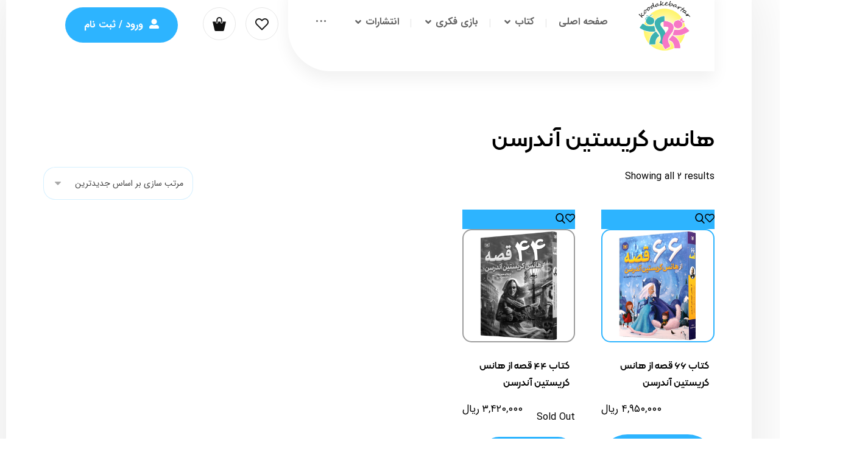

--- FILE ---
content_type: text/html; charset=UTF-8
request_url: http://koodakebartar.shop/product-tag/%D9%87%D8%A7%D9%86%D8%B3-%DA%A9%D8%B1%DB%8C%D8%B3%D8%AA%DB%8C%D9%86-%D8%A2%D9%86%D8%AF%D8%B1%D8%B3%D9%86/
body_size: 23629
content:
<!DOCTYPE html>
<html dir="rtl" lang="fa-IR">
<head>
	<meta http-equiv="Content-Type" content="text/html; charset=UTF-8"/>
	<meta name="viewport" content="width=device-width, initial-scale=1.0, minimum-scale=1.0"/><meta name='robots' content='index, follow, max-image-preview:large, max-snippet:-1, max-video-preview:-1' />

	<!-- This site is optimized with the Yoast SEO plugin v25.7 - https://yoast.com/wordpress/plugins/seo/ -->
	<title>هانس کریستین آندرسن بایگانی | فروشگاه کودک برتر</title>
	<link rel="canonical" href="http://koodakebartar.shop/product-tag/هانس-کریستین-آندرسن/" />
	<meta property="og:locale" content="fa_IR" />
	<meta property="og:type" content="article" />
	<meta property="og:title" content="هانس کریستین آندرسن بایگانی | فروشگاه کودک برتر" />
	<meta property="og:url" content="http://koodakebartar.shop/product-tag/هانس-کریستین-آندرسن/" />
	<meta property="og:site_name" content="فروشگاه کودک برتر" />
	<meta name="twitter:card" content="summary_large_image" />
	<meta name="twitter:site" content="@koodakebartar" />
	<script type="application/ld+json" class="yoast-schema-graph">{"@context":"https://schema.org","@graph":[{"@type":"CollectionPage","@id":"http://koodakebartar.shop/product-tag/%d9%87%d8%a7%d9%86%d8%b3-%da%a9%d8%b1%db%8c%d8%b3%d8%aa%db%8c%d9%86-%d8%a2%d9%86%d8%af%d8%b1%d8%b3%d9%86/","url":"http://koodakebartar.shop/product-tag/%d9%87%d8%a7%d9%86%d8%b3-%da%a9%d8%b1%db%8c%d8%b3%d8%aa%db%8c%d9%86-%d8%a2%d9%86%d8%af%d8%b1%d8%b3%d9%86/","name":"هانس کریستین آندرسن بایگانی | فروشگاه کودک برتر","isPartOf":{"@id":"https://koodakebartar.shop/#website"},"primaryImageOfPage":{"@id":"http://koodakebartar.shop/product-tag/%d9%87%d8%a7%d9%86%d8%b3-%da%a9%d8%b1%db%8c%d8%b3%d8%aa%db%8c%d9%86-%d8%a2%d9%86%d8%af%d8%b1%d8%b3%d9%86/#primaryimage"},"image":{"@id":"http://koodakebartar.shop/product-tag/%d9%87%d8%a7%d9%86%d8%b3-%da%a9%d8%b1%db%8c%d8%b3%d8%aa%db%8c%d9%86-%d8%a2%d9%86%d8%af%d8%b1%d8%b3%d9%86/#primaryimage"},"thumbnailUrl":"http://koodakebartar.shop/wp-content/uploads/2023/06/66قصه-هانس-کریستین-آندرسن-2954.png","breadcrumb":{"@id":"http://koodakebartar.shop/product-tag/%d9%87%d8%a7%d9%86%d8%b3-%da%a9%d8%b1%db%8c%d8%b3%d8%aa%db%8c%d9%86-%d8%a2%d9%86%d8%af%d8%b1%d8%b3%d9%86/#breadcrumb"},"inLanguage":"fa-IR"},{"@type":"ImageObject","inLanguage":"fa-IR","@id":"http://koodakebartar.shop/product-tag/%d9%87%d8%a7%d9%86%d8%b3-%da%a9%d8%b1%db%8c%d8%b3%d8%aa%db%8c%d9%86-%d8%a2%d9%86%d8%af%d8%b1%d8%b3%d9%86/#primaryimage","url":"http://koodakebartar.shop/wp-content/uploads/2023/06/66قصه-هانس-کریستین-آندرسن-2954.png","contentUrl":"http://koodakebartar.shop/wp-content/uploads/2023/06/66قصه-هانس-کریستین-آندرسن-2954.png","width":1181,"height":1181,"caption":"عکس جلد کتاب 66قصه هانس کریستین آندرسن"},{"@type":"BreadcrumbList","@id":"http://koodakebartar.shop/product-tag/%d9%87%d8%a7%d9%86%d8%b3-%da%a9%d8%b1%db%8c%d8%b3%d8%aa%db%8c%d9%86-%d8%a2%d9%86%d8%af%d8%b1%d8%b3%d9%86/#breadcrumb","itemListElement":[{"@type":"ListItem","position":1,"name":"خانه","item":"https://koodakebartar.shop/"},{"@type":"ListItem","position":2,"name":"هانس کریستین آندرسن"}]},{"@type":"WebSite","@id":"https://koodakebartar.shop/#website","url":"https://koodakebartar.shop/","name":"فروشگاه کودک برتر","description":"عرضه بهترین بازی ها و کتابهای کودک و نوجوان","publisher":{"@id":"https://koodakebartar.shop/#organization"},"potentialAction":[{"@type":"SearchAction","target":{"@type":"EntryPoint","urlTemplate":"https://koodakebartar.shop/?s={search_term_string}"},"query-input":{"@type":"PropertyValueSpecification","valueRequired":true,"valueName":"search_term_string"}}],"inLanguage":"fa-IR"},{"@type":"Organization","@id":"https://koodakebartar.shop/#organization","name":"کودک برتر","url":"https://koodakebartar.shop/","logo":{"@type":"ImageObject","inLanguage":"fa-IR","@id":"https://koodakebartar.shop/#/schema/logo/image/","url":"https://koodakebartar.shop/wp-content/uploads/2021/02/logoapp.png","contentUrl":"https://koodakebartar.shop/wp-content/uploads/2021/02/logoapp.png","width":164,"height":51,"caption":"کودک برتر"},"image":{"@id":"https://koodakebartar.shop/#/schema/logo/image/"},"sameAs":["https://www.facebook.com/koodake.bartar","https://x.com/koodakebartar"]}]}</script>
	<!-- / Yoast SEO plugin. -->


<link rel='dns-prefetch' href='//fonts.googleapis.com' />
<link rel="alternate" type="application/rss+xml" title="فروشگاه کودک برتر &raquo; خوراک" href="http://koodakebartar.shop/feed/" />
<link rel="alternate" type="application/rss+xml" title="فروشگاه کودک برتر &raquo; خوراک دیدگاه‌ها" href="http://koodakebartar.shop/comments/feed/" />
<link rel="alternate" type="application/rss+xml" title="خوراک فروشگاه کودک برتر &raquo; هانس کریستین آندرسن برچسب" href="http://koodakebartar.shop/product-tag/%d9%87%d8%a7%d9%86%d8%b3-%da%a9%d8%b1%db%8c%d8%b3%d8%aa%db%8c%d9%86-%d8%a2%d9%86%d8%af%d8%b1%d8%b3%d9%86/feed/" />
<style id='wp-img-auto-sizes-contain-inline-css' type='text/css'>
img:is([sizes=auto i],[sizes^="auto," i]){contain-intrinsic-size:3000px 1500px}
/*# sourceURL=wp-img-auto-sizes-contain-inline-css */
</style>

<style id='wp-emoji-styles-inline-css' type='text/css'>

	img.wp-smiley, img.emoji {
		display: inline !important;
		border: none !important;
		box-shadow: none !important;
		height: 1em !important;
		width: 1em !important;
		margin: 0 0.07em !important;
		vertical-align: -0.1em !important;
		background: none !important;
		padding: 0 !important;
	}
/*# sourceURL=wp-emoji-styles-inline-css */
</style>
<link rel='stylesheet' id='wp-block-library-rtl-css' href='http://koodakebartar.shop/wp-includes/css/dist/block-library/style-rtl.min.css?ver=6.9' type='text/css' media='all' />
<link rel='stylesheet' id='wc-blocks-style-rtl-css' href='http://koodakebartar.shop/wp-content/plugins/woocommerce/assets/client/blocks/wc-blocks-rtl.css?ver=wc-10.1.0' type='text/css' media='all' />
<style id='global-styles-inline-css' type='text/css'>
:root{--wp--preset--aspect-ratio--square: 1;--wp--preset--aspect-ratio--4-3: 4/3;--wp--preset--aspect-ratio--3-4: 3/4;--wp--preset--aspect-ratio--3-2: 3/2;--wp--preset--aspect-ratio--2-3: 2/3;--wp--preset--aspect-ratio--16-9: 16/9;--wp--preset--aspect-ratio--9-16: 9/16;--wp--preset--color--black: #000000;--wp--preset--color--cyan-bluish-gray: #abb8c3;--wp--preset--color--white: #ffffff;--wp--preset--color--pale-pink: #f78da7;--wp--preset--color--vivid-red: #cf2e2e;--wp--preset--color--luminous-vivid-orange: #ff6900;--wp--preset--color--luminous-vivid-amber: #fcb900;--wp--preset--color--light-green-cyan: #7bdcb5;--wp--preset--color--vivid-green-cyan: #00d084;--wp--preset--color--pale-cyan-blue: #8ed1fc;--wp--preset--color--vivid-cyan-blue: #0693e3;--wp--preset--color--vivid-purple: #9b51e0;--wp--preset--gradient--vivid-cyan-blue-to-vivid-purple: linear-gradient(135deg,rgb(6,147,227) 0%,rgb(155,81,224) 100%);--wp--preset--gradient--light-green-cyan-to-vivid-green-cyan: linear-gradient(135deg,rgb(122,220,180) 0%,rgb(0,208,130) 100%);--wp--preset--gradient--luminous-vivid-amber-to-luminous-vivid-orange: linear-gradient(135deg,rgb(252,185,0) 0%,rgb(255,105,0) 100%);--wp--preset--gradient--luminous-vivid-orange-to-vivid-red: linear-gradient(135deg,rgb(255,105,0) 0%,rgb(207,46,46) 100%);--wp--preset--gradient--very-light-gray-to-cyan-bluish-gray: linear-gradient(135deg,rgb(238,238,238) 0%,rgb(169,184,195) 100%);--wp--preset--gradient--cool-to-warm-spectrum: linear-gradient(135deg,rgb(74,234,220) 0%,rgb(151,120,209) 20%,rgb(207,42,186) 40%,rgb(238,44,130) 60%,rgb(251,105,98) 80%,rgb(254,248,76) 100%);--wp--preset--gradient--blush-light-purple: linear-gradient(135deg,rgb(255,206,236) 0%,rgb(152,150,240) 100%);--wp--preset--gradient--blush-bordeaux: linear-gradient(135deg,rgb(254,205,165) 0%,rgb(254,45,45) 50%,rgb(107,0,62) 100%);--wp--preset--gradient--luminous-dusk: linear-gradient(135deg,rgb(255,203,112) 0%,rgb(199,81,192) 50%,rgb(65,88,208) 100%);--wp--preset--gradient--pale-ocean: linear-gradient(135deg,rgb(255,245,203) 0%,rgb(182,227,212) 50%,rgb(51,167,181) 100%);--wp--preset--gradient--electric-grass: linear-gradient(135deg,rgb(202,248,128) 0%,rgb(113,206,126) 100%);--wp--preset--gradient--midnight: linear-gradient(135deg,rgb(2,3,129) 0%,rgb(40,116,252) 100%);--wp--preset--font-size--small: 13px;--wp--preset--font-size--medium: 20px;--wp--preset--font-size--large: 36px;--wp--preset--font-size--x-large: 42px;--wp--preset--spacing--20: 0.44rem;--wp--preset--spacing--30: 0.67rem;--wp--preset--spacing--40: 1rem;--wp--preset--spacing--50: 1.5rem;--wp--preset--spacing--60: 2.25rem;--wp--preset--spacing--70: 3.38rem;--wp--preset--spacing--80: 5.06rem;--wp--preset--shadow--natural: 6px 6px 9px rgba(0, 0, 0, 0.2);--wp--preset--shadow--deep: 12px 12px 50px rgba(0, 0, 0, 0.4);--wp--preset--shadow--sharp: 6px 6px 0px rgba(0, 0, 0, 0.2);--wp--preset--shadow--outlined: 6px 6px 0px -3px rgb(255, 255, 255), 6px 6px rgb(0, 0, 0);--wp--preset--shadow--crisp: 6px 6px 0px rgb(0, 0, 0);}:where(.is-layout-flex){gap: 0.5em;}:where(.is-layout-grid){gap: 0.5em;}body .is-layout-flex{display: flex;}.is-layout-flex{flex-wrap: wrap;align-items: center;}.is-layout-flex > :is(*, div){margin: 0;}body .is-layout-grid{display: grid;}.is-layout-grid > :is(*, div){margin: 0;}:where(.wp-block-columns.is-layout-flex){gap: 2em;}:where(.wp-block-columns.is-layout-grid){gap: 2em;}:where(.wp-block-post-template.is-layout-flex){gap: 1.25em;}:where(.wp-block-post-template.is-layout-grid){gap: 1.25em;}.has-black-color{color: var(--wp--preset--color--black) !important;}.has-cyan-bluish-gray-color{color: var(--wp--preset--color--cyan-bluish-gray) !important;}.has-white-color{color: var(--wp--preset--color--white) !important;}.has-pale-pink-color{color: var(--wp--preset--color--pale-pink) !important;}.has-vivid-red-color{color: var(--wp--preset--color--vivid-red) !important;}.has-luminous-vivid-orange-color{color: var(--wp--preset--color--luminous-vivid-orange) !important;}.has-luminous-vivid-amber-color{color: var(--wp--preset--color--luminous-vivid-amber) !important;}.has-light-green-cyan-color{color: var(--wp--preset--color--light-green-cyan) !important;}.has-vivid-green-cyan-color{color: var(--wp--preset--color--vivid-green-cyan) !important;}.has-pale-cyan-blue-color{color: var(--wp--preset--color--pale-cyan-blue) !important;}.has-vivid-cyan-blue-color{color: var(--wp--preset--color--vivid-cyan-blue) !important;}.has-vivid-purple-color{color: var(--wp--preset--color--vivid-purple) !important;}.has-black-background-color{background-color: var(--wp--preset--color--black) !important;}.has-cyan-bluish-gray-background-color{background-color: var(--wp--preset--color--cyan-bluish-gray) !important;}.has-white-background-color{background-color: var(--wp--preset--color--white) !important;}.has-pale-pink-background-color{background-color: var(--wp--preset--color--pale-pink) !important;}.has-vivid-red-background-color{background-color: var(--wp--preset--color--vivid-red) !important;}.has-luminous-vivid-orange-background-color{background-color: var(--wp--preset--color--luminous-vivid-orange) !important;}.has-luminous-vivid-amber-background-color{background-color: var(--wp--preset--color--luminous-vivid-amber) !important;}.has-light-green-cyan-background-color{background-color: var(--wp--preset--color--light-green-cyan) !important;}.has-vivid-green-cyan-background-color{background-color: var(--wp--preset--color--vivid-green-cyan) !important;}.has-pale-cyan-blue-background-color{background-color: var(--wp--preset--color--pale-cyan-blue) !important;}.has-vivid-cyan-blue-background-color{background-color: var(--wp--preset--color--vivid-cyan-blue) !important;}.has-vivid-purple-background-color{background-color: var(--wp--preset--color--vivid-purple) !important;}.has-black-border-color{border-color: var(--wp--preset--color--black) !important;}.has-cyan-bluish-gray-border-color{border-color: var(--wp--preset--color--cyan-bluish-gray) !important;}.has-white-border-color{border-color: var(--wp--preset--color--white) !important;}.has-pale-pink-border-color{border-color: var(--wp--preset--color--pale-pink) !important;}.has-vivid-red-border-color{border-color: var(--wp--preset--color--vivid-red) !important;}.has-luminous-vivid-orange-border-color{border-color: var(--wp--preset--color--luminous-vivid-orange) !important;}.has-luminous-vivid-amber-border-color{border-color: var(--wp--preset--color--luminous-vivid-amber) !important;}.has-light-green-cyan-border-color{border-color: var(--wp--preset--color--light-green-cyan) !important;}.has-vivid-green-cyan-border-color{border-color: var(--wp--preset--color--vivid-green-cyan) !important;}.has-pale-cyan-blue-border-color{border-color: var(--wp--preset--color--pale-cyan-blue) !important;}.has-vivid-cyan-blue-border-color{border-color: var(--wp--preset--color--vivid-cyan-blue) !important;}.has-vivid-purple-border-color{border-color: var(--wp--preset--color--vivid-purple) !important;}.has-vivid-cyan-blue-to-vivid-purple-gradient-background{background: var(--wp--preset--gradient--vivid-cyan-blue-to-vivid-purple) !important;}.has-light-green-cyan-to-vivid-green-cyan-gradient-background{background: var(--wp--preset--gradient--light-green-cyan-to-vivid-green-cyan) !important;}.has-luminous-vivid-amber-to-luminous-vivid-orange-gradient-background{background: var(--wp--preset--gradient--luminous-vivid-amber-to-luminous-vivid-orange) !important;}.has-luminous-vivid-orange-to-vivid-red-gradient-background{background: var(--wp--preset--gradient--luminous-vivid-orange-to-vivid-red) !important;}.has-very-light-gray-to-cyan-bluish-gray-gradient-background{background: var(--wp--preset--gradient--very-light-gray-to-cyan-bluish-gray) !important;}.has-cool-to-warm-spectrum-gradient-background{background: var(--wp--preset--gradient--cool-to-warm-spectrum) !important;}.has-blush-light-purple-gradient-background{background: var(--wp--preset--gradient--blush-light-purple) !important;}.has-blush-bordeaux-gradient-background{background: var(--wp--preset--gradient--blush-bordeaux) !important;}.has-luminous-dusk-gradient-background{background: var(--wp--preset--gradient--luminous-dusk) !important;}.has-pale-ocean-gradient-background{background: var(--wp--preset--gradient--pale-ocean) !important;}.has-electric-grass-gradient-background{background: var(--wp--preset--gradient--electric-grass) !important;}.has-midnight-gradient-background{background: var(--wp--preset--gradient--midnight) !important;}.has-small-font-size{font-size: var(--wp--preset--font-size--small) !important;}.has-medium-font-size{font-size: var(--wp--preset--font-size--medium) !important;}.has-large-font-size{font-size: var(--wp--preset--font-size--large) !important;}.has-x-large-font-size{font-size: var(--wp--preset--font-size--x-large) !important;}
/*# sourceURL=global-styles-inline-css */
</style>

<style id='classic-theme-styles-inline-css' type='text/css'>
/*! This file is auto-generated */
.wp-block-button__link{color:#fff;background-color:#32373c;border-radius:9999px;box-shadow:none;text-decoration:none;padding:calc(.667em + 2px) calc(1.333em + 2px);font-size:1.125em}.wp-block-file__button{background:#32373c;color:#fff;text-decoration:none}
/*# sourceURL=/wp-includes/css/classic-themes.min.css */
</style>
<link rel='stylesheet' id='vc_font_awesome_5_shims-css' href='http://koodakebartar.shop/wp-content/plugins/js_composer/assets/lib/bower/font-awesome/css/v4-shims.min.css?ver=6.1' type='text/css' media='all' />
<link rel='stylesheet' id='vc_font_awesome_5-css' href='http://koodakebartar.shop/wp-content/plugins/js_composer/assets/lib/bower/font-awesome/css/all.min.css?ver=6.1' type='text/css' media='all' />
<link rel='stylesheet' id='cz-icons-pack-css' href='http://koodakebartar.shop/wp-content/plugins/codevz-plus/admin/fields/codevz_fields/icons/czicons.css?ver=4.4.18' type='text/css' media='all' />
<link rel='stylesheet' id='rtl-xtra-front-css' href='http://koodakebartar.shop/wp-content/plugins/codevz-plus/rtl-xtra/css/rtl-xtra-front.css?ver=6.9' type='text/css' media='all' />
<link rel='stylesheet' id='js_composer_front-css' href='http://koodakebartar.shop/wp-content/plugins/js_composer/assets/css/js_composer.min.css?ver=6.1' type='text/css' media='all' />
<link rel='stylesheet' id='rtl-js_composer_front-css' href='http://koodakebartar.shop/wp-content/plugins/codevz-plus/rtl-xtra/css/xtra_js_composer.min.css?ver=6.9' type='text/css' media='all' />
<link rel='stylesheet' id='contact-form-7-css' href='http://koodakebartar.shop/wp-content/plugins/contact-form-7/includes/css/styles.css?ver=6.1.1' type='text/css' media='all' />
<link rel='stylesheet' id='contact-form-7-rtl-css' href='http://koodakebartar.shop/wp-content/plugins/contact-form-7/includes/css/styles-rtl.css?ver=6.1.1' type='text/css' media='all' />
<link rel='stylesheet' id='cresta-whatsapp-chat-front-style-css' href='http://koodakebartar.shop/wp-content/plugins/cresta-whatsapp-chat/css/cresta-whatsapp-chat-front-css.min.css?ver=1.3.6' type='text/css' media='all' />
<link rel='stylesheet' id='rs-plugin-settings-css' href='http://koodakebartar.shop/wp-content/plugins/revslider/public/assets/css/rs6.css?ver=6.1.5' type='text/css' media='all' />
<style id='rs-plugin-settings-inline-css' type='text/css'>
#rs-demo-id {}
/*# sourceURL=rs-plugin-settings-inline-css */
</style>
<link rel='stylesheet' id='woof-css' href='http://koodakebartar.shop/wp-content/plugins/woocommerce-products-filter/css/front.css?ver=1.3.2' type='text/css' media='all' />
<style id='woof-inline-css' type='text/css'>

.woof_products_top_panel li span, .woof_products_top_panel2 li span{background: url(http://koodakebartar.shop/wp-content/plugins/woocommerce-products-filter/img/delete.png);background-size: 14px 14px;background-repeat: no-repeat;background-position: right;}
.woof_edit_view{
                    display: none;
                }

/*# sourceURL=woof-inline-css */
</style>
<link rel='stylesheet' id='chosen-drop-down-css' href='http://koodakebartar.shop/wp-content/plugins/woocommerce-products-filter/js/chosen/chosen.min.css?ver=1.3.2' type='text/css' media='all' />
<link rel='stylesheet' id='icheck-jquery-color-css' href='http://koodakebartar.shop/wp-content/plugins/woocommerce-products-filter/js/icheck/skins/flat/blue.css?ver=1.3.2' type='text/css' media='all' />
<link rel='stylesheet' id='woocommerce-layout-rtl-css' href='http://koodakebartar.shop/wp-content/plugins/woocommerce/assets/css/woocommerce-layout-rtl.css?ver=10.1.0' type='text/css' media='all' />
<link rel='stylesheet' id='woocommerce-smallscreen-rtl-css' href='http://koodakebartar.shop/wp-content/plugins/woocommerce/assets/css/woocommerce-smallscreen-rtl.css?ver=10.1.0' type='text/css' media='only screen and (max-width: 768px)' />
<link rel='stylesheet' id='woocommerce-general-rtl-css' href='http://koodakebartar.shop/wp-content/plugins/woocommerce/assets/css/woocommerce-rtl.css?ver=10.1.0' type='text/css' media='all' />
<style id='woocommerce-inline-inline-css' type='text/css'>
.woocommerce form .form-row .required { visibility: visible; }
/*# sourceURL=woocommerce-inline-inline-css */
</style>
<link rel='stylesheet' id='yith-wcan-shortcodes-css' href='http://koodakebartar.shop/wp-content/plugins/yith-woocommerce-ajax-navigation/assets/css/shortcodes.css?ver=5.13.0' type='text/css' media='all' />
<style id='yith-wcan-shortcodes-inline-css' type='text/css'>
:root{
	--yith-wcan-filters_colors_titles: #434343;
	--yith-wcan-filters_colors_background: #FFFFFF;
	--yith-wcan-filters_colors_accent: #A7144C;
	--yith-wcan-filters_colors_accent_r: 167;
	--yith-wcan-filters_colors_accent_g: 20;
	--yith-wcan-filters_colors_accent_b: 76;
	--yith-wcan-color_swatches_border_radius: 100%;
	--yith-wcan-color_swatches_size: 30px;
	--yith-wcan-labels_style_background: #FFFFFF;
	--yith-wcan-labels_style_background_hover: #A7144C;
	--yith-wcan-labels_style_background_active: #A7144C;
	--yith-wcan-labels_style_text: #434343;
	--yith-wcan-labels_style_text_hover: #FFFFFF;
	--yith-wcan-labels_style_text_active: #FFFFFF;
	--yith-wcan-anchors_style_text: #434343;
	--yith-wcan-anchors_style_text_hover: #A7144C;
	--yith-wcan-anchors_style_text_active: #A7144C;
}
/*# sourceURL=yith-wcan-shortcodes-inline-css */
</style>
<link rel='stylesheet' id='brands-styles-css' href='http://koodakebartar.shop/wp-content/plugins/woocommerce/assets/css/brands.css?ver=10.1.0' type='text/css' media='all' />
<link rel='stylesheet' id='xtra-css' href='http://koodakebartar.shop/wp-content/themes/xtra1/assets/css/core.css?ver=4.4.2' type='text/css' media='all' />
<link rel='stylesheet' id='xtra-laptop-css' href='http://koodakebartar.shop/wp-content/themes/xtra1/assets/css/core-laptop.css?ver=4.4.2' type='text/css' media='screen and (max-width: 1024px)' />
<link rel='stylesheet' id='xtra-tablet-css' href='http://koodakebartar.shop/wp-content/themes/xtra1/assets/css/core-tablet.css?ver=4.4.2' type='text/css' media='screen and (max-width: 768px)' />
<link rel='stylesheet' id='xtra-mobile-css' href='http://koodakebartar.shop/wp-content/themes/xtra1/assets/css/core-mobile.css?ver=4.4.2' type='text/css' media='screen and (max-width: 480px)' />
<link rel='stylesheet' id='xtra-rtl-css' href='http://koodakebartar.shop/wp-content/themes/xtra1/assets/css/core.rtl.css?ver=4.4.2' type='text/css' media='all' />
<link rel='stylesheet' id='google-font-iransans-css' href='https://fonts.googleapis.com/css?family=IRANSans%3A300%2C400%2C700&#038;ver=6.9' type='text/css' media='all' />
<link rel='stylesheet' id='google-font-iransansdn-css' href='https://fonts.googleapis.com/css?family=Iransansdn%3A300%2C400%2C700&#038;ver=6.9' type='text/css' media='all' />
<link rel='stylesheet' id='google-font-kalameh-css' href='https://fonts.googleapis.com/css?family=Kalameh%3A300%2C400%2C700&#038;ver=6.9' type='text/css' media='all' />
<link rel='stylesheet' id='wpdreams-asl-basic-css' href='http://koodakebartar.shop/wp-content/plugins/ajax-search-lite/css/style.basic.css?ver=4.13.1' type='text/css' media='all' />
<link rel='stylesheet' id='wpdreams-asl-instance-css' href='http://koodakebartar.shop/wp-content/plugins/ajax-search-lite/css/style-simple-blue.css?ver=4.13.1' type='text/css' media='all' />
<link rel='stylesheet' id='codevz-plus-share-css' href='http://koodakebartar.shop/wp-content/plugins/codevz-plus/assets/css/share.css?ver=4.4.18' type='text/css' media='all' />
<link rel='stylesheet' id='codevz-mobile-fixed-nav-css' href='http://koodakebartar.shop/wp-content/plugins/codevz-plus/assets/css/mobile-nav.css?ver=4.4.18' type='text/css' media='all' />
<link rel='stylesheet' id='codevz-plus-css' href='http://koodakebartar.shop/wp-content/plugins/codevz-plus/assets/css/codevzplus.css?ver=4.4.18' type='text/css' media='all' />
<link rel='stylesheet' id='codevz-plus-tablet-css' href='http://koodakebartar.shop/wp-content/plugins/codevz-plus/assets/css/codevzplus-tablet.css?ver=4.4.18' type='text/css' media='screen and (max-width: 768px)' />
<link rel='stylesheet' id='codevz-plus-mobile-css' href='http://koodakebartar.shop/wp-content/plugins/codevz-plus/assets/css/codevzplus-mobile.css?ver=4.4.18' type='text/css' media='screen and (max-width: 480px)' />
<link rel='stylesheet' id='xtra-elementor-front-css' href='http://koodakebartar.shop/wp-content/plugins/codevz-plus/assets/css/elementor.css?ver=4.4.18' type='text/css' media='all' />
<script type="text/javascript" src="http://koodakebartar.shop/wp-includes/js/jquery/jquery.min.js?ver=3.7.1" id="jquery-core-js"></script>
<script type="text/javascript" src="http://koodakebartar.shop/wp-includes/js/jquery/jquery-migrate.min.js?ver=3.4.1" id="jquery-migrate-js"></script>
<script type="text/javascript" id="print-invoices-packing-slip-labels-for-woocommerce_public-js-extra">
/* <![CDATA[ */
var wf_pklist_params_public = {"show_document_preview":"No","document_access_type":"logged_in","is_user_logged_in":"","msgs":{"invoice_number_prompt_free_order":"\u062f\u0631 \u062c\u0631\u06cc\u0627\u0646 \u0628\u0627\u0634\u06cc\u062f \u06a9\u0647 \u0627\u06cc\u062c\u0627\u062f \u0641\u0627\u06a9\u062a\u0648\u0631 \u0628\u0631\u0627\u06cc \u0633\u0641\u0627\u0631\u0634\u0627\u062a \u0631\u0627\u06cc\u06af\u0627\u0646 \u062f\u0631 \u0628\u062e\u0634 \u062a\u0646\u0638\u06cc\u0645\u0627\u062a \u0641\u0627\u06a9\u062a\u0648\u0631 \u003E \u067e\u06cc\u0634\u0631\u0641\u062a\u0647 \u063a\u06cc\u0631\u0641\u0639\u0627\u0644 \u06af\u0631\u062f\u06cc\u062f\u0647 \u0627\u0633\u062a \u0627\u0645\u0627 \u0634\u0645\u0627 \u0642\u0635\u062f \u062f\u0627\u0631\u06cc\u062f \u0641\u0627\u06a9\u062a\u0648\u0631\u06cc \u0631\u0627 \u0628\u0631\u0627\u06cc \u0627\u06cc\u0646 \u0633\u0641\u0627\u0631\u0634 \u0631\u0627\u06cc\u06af\u0627\u0646 \u0627\u06cc\u062c\u0627\u062f \u0646\u0645\u0627\u06cc\u06cc\u062f\u060c \u0622\u06cc\u0627 \u0627\u0646\u062c\u0627\u0645 \u0634\u0648\u062f\u061f","creditnote_number_prompt":"\u0628\u0647 \u0646\u0638\u0631 \u0645\u06cc \u0631\u0633\u062f \u06a9\u0647 \u0628\u0627\u0632\u067e\u0631\u062f\u0627\u062e\u062a \u062f\u0631 \u0627\u06cc\u0646 \u0633\u0641\u0627\u0631\u0634 \u0647\u0646\u0648\u0632 \u0634\u0645\u0627\u0631\u0647 \u0627\u0639\u062a\u0628\u0627\u0631\u06cc \u0646\u062f\u0627\u0631\u062f. \u0622\u06cc\u0627 \u0645\u06cc \u062e\u0648\u0627\u0647\u06cc\u062f \u0628\u0647 \u0635\u0648\u0631\u062a \u062f\u0633\u062a\u06cc \u06cc\u06a9\u06cc \u0631\u0627 \u0627\u06cc\u062c\u0627\u062f \u06a9\u0646\u06cc\u062f\u061f","invoice_number_prompt_no_from_addr":"\u0644\u0637\u0641\u0627 \u0642\u0633\u0645\u062a \"\u0627\u0632 \u0622\u062f\u0631\u0633\" \u0631\u0627 \u062f\u0631 \u062a\u0646\u0638\u06cc\u0645\u0627\u062a \u0639\u0645\u0648\u0645\u06cc \u0627\u0641\u0632\u0648\u0646\u0647 \u062a\u06a9\u0645\u06cc\u0644 \u0646\u0645\u0627\u06cc\u06cc\u062f.","invoice_title_prompt":"\u0641\u0627\u06a9\u062a\u0648\u0631","invoice_number_prompt":"\u0634\u0645\u0627\u0631\u0647 \u0647\u0646\u0648\u0632 \u0627\u06cc\u062c\u0627\u062f \u0646\u0634\u062f\u0647 \u0627\u0633\u062a\u060c \u0622\u06cc\u0627 \u0645\u06cc\u200c\u062e\u0648\u0627\u0647\u06cc\u062f \u06a9\u0647 \u0628\u0635\u0648\u0631\u062a \u062f\u0633\u062a\u06cc \u0627\u06cc\u062c\u0627\u062f \u0646\u0645\u0627\u06cc\u06cc\u062f\u061f","pop_dont_show_again":false,"request_error":"\u062e\u0637\u0627\u06cc \u062f\u0631\u062e\u0648\u0627\u0633\u062a","error_loading_data":"\u062e\u0637\u0627 \u062f\u0631 \u0628\u0627\u0631\u06af\u0630\u0627\u0631\u06cc \u062f\u0627\u062f\u0647\u200c\u0647\u0627","min_value_error":"\u062d\u062f\u0627\u0642\u0644 \u0645\u0642\u062f\u0627\u0631 \u0628\u0627\u06cc\u062f \u0628\u0627\u0634\u062f","generating_document_text":"\u0627\u06cc\u062c\u0627\u062f \u06a9\u0631\u062f\u0646\u0650 \u0633\u0646\u062f .........","new_tab_open_error":"\u0628\u0631\u06af\u0647 \u062c\u062f\u06cc\u062f \u0628\u0627\u0632 \u0646\u0634\u062f. \u0644\u0637\u0641\u0627 \u062a\u0646\u0638\u06cc\u0645\u0627\u062a \u0645\u0631\u0648\u0631\u06af\u0631 \u062e\u0648\u062f \u0631\u0627 \u0628\u0631\u0631\u0633\u06cc \u06a9\u0646\u06cc\u062f."}};
//# sourceURL=print-invoices-packing-slip-labels-for-woocommerce_public-js-extra
/* ]]> */
</script>
<script type="text/javascript" src="http://koodakebartar.shop/wp-content/plugins/print-invoices-packing-slip-labels-for-woocommerce/public/js/wf-woocommerce-packing-list-public.js?ver=4.8.0" id="print-invoices-packing-slip-labels-for-woocommerce_public-js"></script>
<script type="text/javascript" src="http://koodakebartar.shop/wp-content/plugins/revslider/public/assets/js/revolution.tools.min.js?ver=6.0" id="tp-tools-js"></script>
<script type="text/javascript" src="http://koodakebartar.shop/wp-content/plugins/revslider/public/assets/js/rs6.min.js?ver=6.1.5" id="revmin-js"></script>
<script type="text/javascript" src="http://koodakebartar.shop/wp-content/plugins/woocommerce/assets/js/jquery-blockui/jquery.blockUI.min.js?ver=2.7.0-wc.10.1.0" id="jquery-blockui-js" data-wp-strategy="defer"></script>
<script type="text/javascript" id="wc-add-to-cart-js-extra">
/* <![CDATA[ */
var wc_add_to_cart_params = {"ajax_url":"/wp-admin/admin-ajax.php","wc_ajax_url":"/?wc-ajax=%%endpoint%%","i18n_view_cart":"\u0645\u0634\u0627\u0647\u062f\u0647 \u0633\u0628\u062f \u062e\u0631\u06cc\u062f","cart_url":"http://koodakebartar.shop/cart/","is_cart":"","cart_redirect_after_add":"no"};
//# sourceURL=wc-add-to-cart-js-extra
/* ]]> */
</script>
<script type="text/javascript" src="http://koodakebartar.shop/wp-content/plugins/woocommerce/assets/js/frontend/add-to-cart.min.js?ver=10.1.0" id="wc-add-to-cart-js" data-wp-strategy="defer"></script>
<script type="text/javascript" src="http://koodakebartar.shop/wp-content/plugins/woocommerce/assets/js/js-cookie/js.cookie.min.js?ver=2.1.4-wc.10.1.0" id="js-cookie-js" defer="defer" data-wp-strategy="defer"></script>
<script type="text/javascript" id="woocommerce-js-extra">
/* <![CDATA[ */
var woocommerce_params = {"ajax_url":"/wp-admin/admin-ajax.php","wc_ajax_url":"/?wc-ajax=%%endpoint%%","i18n_password_show":"Show password","i18n_password_hide":"Hide password"};
//# sourceURL=woocommerce-js-extra
/* ]]> */
</script>
<script type="text/javascript" src="http://koodakebartar.shop/wp-content/plugins/woocommerce/assets/js/frontend/woocommerce.min.js?ver=10.1.0" id="woocommerce-js" defer="defer" data-wp-strategy="defer"></script>
<script type="text/javascript" src="http://koodakebartar.shop/wp-content/plugins/js_composer/assets/js/vendors/woocommerce-add-to-cart.js?ver=6.1" id="vc_woocommerce-add-to-cart-js-js"></script>
<link rel="https://api.w.org/" href="http://koodakebartar.shop/wp-json/" /><link rel="alternate" title="JSON" type="application/json" href="http://koodakebartar.shop/wp-json/wp/v2/product_tag/125073" /><link rel="EditURI" type="application/rsd+xml" title="RSD" href="http://koodakebartar.shop/xmlrpc.php?rsd" />
<meta name="generator" content="WordPress 6.9" />
<meta name="generator" content="WooCommerce 10.1.0" />
<meta name="format-detection" content="telephone=no">
<style id='cresta-help-chat-inline-css'>.cresta-whatsapp-chat-box, .cresta-whatsapp-chat-button {z-index:1000}.cresta-whatsapp-chat-container-button {z-index:999}.cresta-whatsapp-chat-container {z-index:1000}.cresta-whatsapp-chat-overlay {z-index:998}</style><style>mark.order-date,time{unicode-bidi:embed!important}</style>	<noscript><style>.woocommerce-product-gallery{ opacity: 1 !important; }</style></noscript>
					<link rel="preconnect" href="https://fonts.gstatic.com" crossorigin />
				<link rel="preload" as="style" href="//fonts.googleapis.com/css?family=Open+Sans&display=swap" />
				<link rel="stylesheet" href="//fonts.googleapis.com/css?family=Open+Sans&display=swap" media="all" />
				<meta name="generator" content="Elementor 3.31.2; features: additional_custom_breakpoints, e_element_cache; settings: css_print_method-external, google_font-enabled, font_display-auto">
			<style>
				.e-con.e-parent:nth-of-type(n+4):not(.e-lazyloaded):not(.e-no-lazyload),
				.e-con.e-parent:nth-of-type(n+4):not(.e-lazyloaded):not(.e-no-lazyload) * {
					background-image: none !important;
				}
				@media screen and (max-height: 1024px) {
					.e-con.e-parent:nth-of-type(n+3):not(.e-lazyloaded):not(.e-no-lazyload),
					.e-con.e-parent:nth-of-type(n+3):not(.e-lazyloaded):not(.e-no-lazyload) * {
						background-image: none !important;
					}
				}
				@media screen and (max-height: 640px) {
					.e-con.e-parent:nth-of-type(n+2):not(.e-lazyloaded):not(.e-no-lazyload),
					.e-con.e-parent:nth-of-type(n+2):not(.e-lazyloaded):not(.e-no-lazyload) * {
						background-image: none !important;
					}
				}
			</style>
			<meta name="generator" content="Powered by WPBakery Page Builder - drag and drop page builder for WordPress."/>
<meta name="generator" content="Powered by Slider Revolution 6.1.5 - responsive, Mobile-Friendly Slider Plugin for WordPress with comfortable drag and drop interface." />
			            <style>
				            
					div[id*='ajaxsearchlitesettings'].searchsettings .asl_option_inner label {
						font-size: 0px !important;
						color: rgba(0, 0, 0, 0);
					}
					div[id*='ajaxsearchlitesettings'].searchsettings .asl_option_inner label:after {
						font-size: 11px !important;
						position: absolute;
						top: 0;
						left: 0;
						z-index: 1;
					}
					.asl_w_container {
						width: 100%;
						margin: 0px 0px 0px 0px;
						min-width: 200px;
					}
					div[id*='ajaxsearchlite'].asl_m {
						width: 100%;
					}
					div[id*='ajaxsearchliteres'].wpdreams_asl_results div.resdrg span.highlighted {
						font-weight: bold;
						color: rgba(217, 49, 43, 1);
						background-color: rgba(238, 238, 238, 1);
					}
					div[id*='ajaxsearchliteres'].wpdreams_asl_results .results img.asl_image {
						width: 70px;
						height: 70px;
						object-fit: cover;
					}
					div[id*='ajaxsearchlite'].asl_r .results {
						max-height: none;
					}
					div[id*='ajaxsearchlite'].asl_r {
						position: absolute;
					}
				
						div.asl_r.asl_w.vertical .results .item::after {
							display: block;
							position: absolute;
							bottom: 0;
							content: '';
							height: 1px;
							width: 100%;
							background: #D8D8D8;
						}
						div.asl_r.asl_w.vertical .results .item.asl_last_item::after {
							display: none;
						}
					
						@media only screen and (max-width: 640px) {
							.asl_w_container {
								width: 50% !important;
							}
						}
					body span.asl_single_highlighted {
						display: inline !important;
						color: rgba(217, 49, 43, 1) !important;
						background-color: rgba(238, 238, 238, 1) !important;
					}			            </style>
			            <link rel="icon" href="http://koodakebartar.shop/wp-content/uploads/2021/05/cropped-logo-512-512-32x32.jpg" sizes="32x32" />
<link rel="icon" href="http://koodakebartar.shop/wp-content/uploads/2021/05/cropped-logo-512-512-192x192.jpg" sizes="192x192" />
<link rel="apple-touch-icon" href="http://koodakebartar.shop/wp-content/uploads/2021/05/cropped-logo-512-512-180x180.jpg" />
<meta name="msapplication-TileImage" content="http://koodakebartar.shop/wp-content/uploads/2021/05/cropped-logo-512-512-270x270.jpg" />
<style id="xtra-inline-css" data-noptimize>.admin-bar .cz_fixed_top_border{top:32px}.admin-bar i.offcanvas-close {top: 32px}.admin-bar .offcanvas_area, .admin-bar .hidden_top_bar{margin-top: 32px}.admin-bar .header_5,.admin-bar .onSticky{top: 32px}@media screen and (max-width:768px) {.admin-bar .header_5,.admin-bar .onSticky,.admin-bar .cz_fixed_top_border,.admin-bar i.offcanvas-close {top: 46px}.admin-bar .onSticky {top: 0}.admin-bar .offcanvas_area,.admin-bar .offcanvas_area,.admin-bar .hidden_top_bar{margin-top:46px;height:calc(100% - 46px);}}.outofstock img {filter: grayscale(100%)}

/* Theme color */a:hover, .sf-menu > .cz.current_menu > a, .sf-menu > .cz .cz.current_menu > a,.sf-menu > .current-menu-parent > a,.comment-text .star-rating span,.codevz-404 span {color: #2db4ff} 
form button, .button, #edd-purchase-button, .edd-submit, .edd-submit.button.blue, .edd-submit.button.blue:hover, .edd-submit.button.blue:focus, [type=submit].edd-submit, .sf-menu > .cz > a:before,.sf-menu > .cz > a:before,
.post-password-form input[type="submit"], .wpcf7-submit, .submit_user, 
#commentform #submit, .commentlist li.bypostauthor > .comment-body:after,.commentlist li.comment-author-admin > .comment-body:after, 
 .pagination .current, .pagination > b, .pagination a:hover, .page-numbers .current, .page-numbers a:hover, .pagination .next:hover, 
.pagination .prev:hover, input[type=submit], .sticky:before, .commentlist li.comment-author-admin .fn,
input[type=submit],input[type=button],.cz_header_button,.cz_default_portfolio a,
.cz_readmore, .more-link, a.cz_btn, div.cz_btn ,.woocommerce input.button.alt.woocommerce #respond input#submit, .woocommerce a.button, .woocommerce button.button, .woocommerce input.button,.woocommerce .woocommerce-error .button,.woocommerce .woocommerce-info .button, .woocommerce .woocommerce-message .button, .woocommerce-page .woocommerce-error .button, .woocommerce-page .woocommerce-info .button, .woocommerce-page .woocommerce-message .button,#add_payment_method table.cart input, .woocommerce-cart table.cart input:not(.input-text), .woocommerce-checkout table.cart input,.woocommerce input.button:disabled, .woocommerce input.button:disabled[disabled],#add_payment_method table.cart input, #add_payment_method .wc-proceed-to-checkout a.checkout-button, .woocommerce-cart .wc-proceed-to-checkout a.checkout-button, .woocommerce-checkout .wc-proceed-to-checkout a.checkout-button,.woocommerce #payment #place_order, .woocommerce-page #payment #place_order,.woocommerce input.button.alt,.woocommerce #respond input#submit.alt:hover, .woocommerce button.button.alt:hover, .woocommerce input.button.alt:hover, .woocommerce-MyAccount-navigation a:hover, .woocommerce-MyAccount-navigation .is-active a,.woocommerce #respond input#submit.alt:hover, .woocommerce a.button.alt:hover, .woocommerce nav.woocommerce-pagination ul li a:focus, .woocommerce nav.woocommerce-pagination ul li a:hover, .woocommerce nav.woocommerce-pagination ul li span.current, .widget_product_search #searchsubmit,.woocommerce .widget_price_filter .ui-slider .ui-slider-range, .woocommerce .widget_price_filter .ui-slider .ui-slider-handle, .woocommerce #respond input#submit, .woocommerce a.button, .woocommerce button.button, .woocommerce input.button, .woocommerce div.product form.cart .button, .xtra-product-icons,.woocommerce button.button.alt {background-color: #2db4ff}
.cs_load_more_doing, div.wpcf7 .wpcf7-form .ajax-loader {border-right-color: #2db4ff}
input:focus,textarea:focus,select:focus {border-color: #2db4ff !important}
::selection {background-color: #2db4ff;color: #fff}
::-moz-selection {background-color: #2db4ff;color: #fff}

/* Custom */#rev_slider_1_1_wrapper .tp-shape, #rev_slider_1_1_wrapper .rev-btn {
    box-shadow: 0px 10px 50px rgba(0,0,0,0.1) !important
}
.woocommerce #reviews #comments ol.commentlist li .comment-text {
	background: #fff;
	color: #444;
	border-radius: 0;
	border: none;
}

/* Dynamic  */html,body{padding:27px 39px 0px 21px;margin:-50px}#layout{padding:0px}form button,.comment-form button,a.cz_btn,div.cz_btn,a.cz_btn_half_to_fill:before,a.cz_btn_half_to_fill_v:before,a.cz_btn_half_to_fill:after,a.cz_btn_half_to_fill_v:after,a.cz_btn_unroll_v:before, a.cz_btn_unroll_h:before,a.cz_btn_fill_up:before,a.cz_btn_fill_down:before,a.cz_btn_fill_left:before,a.cz_btn_fill_right:before,.wpcf7-submit,input[type=submit],input[type=button],.button,.cz_header_button,.woocommerce a.button,.woocommerce input.button,.woocommerce #respond input#submit.alt,.woocommerce a.button.alt,.woocommerce button.button.alt,.woocommerce input.button.alt,.woocommerce #respond input#submit, .woocommerce a.button, .woocommerce button.button, .woocommerce input.button, #edd-purchase-button, .edd-submit, [type=submit].edd-submit, .edd-submit.button.blue,.woocommerce #payment #place_order, .woocommerce-page #payment #place_order,.woocommerce button.button:disabled, .woocommerce button.button:disabled[disabled], .woocommerce a.button.wc-forward,.wp-block-search .wp-block-search__button{font-weight:700;padding-right:30px;padding-left:30px;border-radius:100px}form button:hover,.comment-form button:hover,a.cz_btn:hover,div.cz_btn:hover,a.cz_btn_half_to_fill:hover:before, a.cz_btn_half_to_fill_v:hover:before,a.cz_btn_half_to_fill:hover:after, a.cz_btn_half_to_fill_v:hover:after,a.cz_btn_unroll_v:after, a.cz_btn_unroll_h:after,a.cz_btn_fill_up:after,a.cz_btn_fill_down:after,a.cz_btn_fill_left:after,a.cz_btn_fill_right:after,.wpcf7-submit:hover,input[type=submit]:hover,input[type=button]:hover,.button:hover,.cz_header_button:hover,.woocommerce a.button:hover,.woocommerce input.button:hover,.woocommerce #respond input#submit.alt:hover,.woocommerce a.button.alt:hover,.woocommerce button.button.alt:hover,.woocommerce input.button.alt:hover,.woocommerce #respond input#submit:hover, .woocommerce a.button:hover, .woocommerce button.button:hover, .woocommerce input.button:hover, #edd-purchase-button:hover, .edd-submit:hover, [type=submit].edd-submit:hover, .edd-submit.button.blue:hover, .edd-submit.button.blue:focus,.woocommerce #payment #place_order:hover, .woocommerce-page #payment #place_order:hover,.woocommerce div.product form.cart .button:hover,.woocommerce button.button:disabled:hover, .woocommerce button.button:disabled[disabled]:hover, .woocommerce a.button.wc-forward:hover,.wp-block-search .wp-block-search__button:hover{color:#ffffff;background-color:#222222}.widget{background-color:rgba(240,240,240,0.66);padding:50px;border-style:none;border-width:1px;border-color:rgba(0,0,0,0.1);border-radius:40px}.widget > h4, .sidebar_inner .widget_block > div > div > h2{font-size:18px;color:#ffffff;text-align:center;background-color:#2db4ff;padding:10px 30px;margin:-30px -30px 30px;border-style:solid;border-radius:40px}input,textarea,select,.qty,.woocommerce-input-wrapper .select2-selection--single,#add_payment_method table.cart td.actions .coupon .input-text, .woocommerce-cart table.cart td.actions .coupon .input-text, .woocommerce-checkout table.cart td.actions .coupon .input-text{font-size:14px;padding:15px;border-style:solid;border-width:1px;border-color:rgba(45,180,255,0.2);border-radius:20px}div.logo_hover_tooltip{width:560px;padding:30px;border-style:solid;border-radius:10px;box-shadow:0px 10px 34px rgba(10,10,10,0.1)}.elms_row .cz_social a, .fixed_side .cz_social a, #xtra-social-popup [class*="xtra-social-type-"] a{font-size:16px;color:#1c1c1c;background-color:#ffffff;padding:5px;margin-right:5px;margin-left:5px;border-radius:200px}.elms_row .cz_social a:hover, .fixed_side .cz_social a:hover, #xtra-social-popup [class*="xtra-social-type-"] a:hover{color:#ffffff}.header_1{background-color:#f0f0f0;border-style:solid;border-bottom-width:1px;border-color:#dfdfdf}#menu_header_1 > .cz > a:hover,#menu_header_1 > .cz:hover > a,#menu_header_1 > .cz.current_menu > a,#menu_header_1 > .current-menu-parent > a{color:#2db4ff}#menu_header_1 .cz .cz a:hover,#menu_header_1 .cz .cz:hover > a,#menu_header_1 .cz .cz.current_menu > a,#menu_header_1 .cz .current_menu > .current_menu{color:#2db4ff}.header_2 .elms_left{border-radius:0 0 0 70px;box-shadow:0px 13px 26px 0px rgba(12,12,12,0.06)}#menu_header_2 > .cz > a{font-size:16px;color:#636363;font-weight:700;padding-top:50px;padding-bottom:14px;margin-right:20px;margin-left:20px}#menu_header_2 > .cz > a:hover,#menu_header_2 > .cz:hover > a,#menu_header_2 > .cz.current_menu > a,#menu_header_2 > .current-menu-parent > a{color:#2db4ff}#menu_header_2 > .cz > a:before{width:100%;height:4px;padding-top:1px;margin-bottom:-10px;border-radius:10px 10px 0 0;left:0px}#menu_header_2 > .cz:after{content:"|";color:#eaeaea;margin-top:21px}#menu_header_2 .cz .sub-menu:not(.cz_megamenu_inner_ul),#menu_header_2 .cz_megamenu_inner_ul .cz_megamenu_inner_ul{background-color:#2db4ff;padding:20px 0px;margin-top:0px;margin-right:40px;margin-left:40px;border-radius:10px 0 10px 10px;box-shadow:0px 10px 50px 0px rgba(0,0,0,0.1)}#menu_header_2 .cz .cz a{font-size:15px;color:#e2e2e2;border-style:solid;border-right-width:5px;border-left-width:0;border-color:rgba(255,255,255,0.01)}#menu_header_2 .cz .cz a:hover,#menu_header_2 .cz .cz:hover > a,#menu_header_2 .cz .cz.current_menu > a,#menu_header_2 .cz .current_menu > .current_menu{color:#ffffff;padding-left:27px;border-style:solid;border-color:#ffffff}.onSticky{background-color:#ffffff !important;margin-right:-51px !important;box-shadow:0px 7px 19px 0px rgba(0,0,0,0.07) !important}.header_4{border-radius:0 0 0 50px;box-shadow:0px 10px 50px 0px rgba(0,0,0,0.1)}#menu_header_4{background-position:right center;background-size:cover;background-image:url(https://koodakebartar.shop/wp-content/uploads/2021/09/box-bg-transparent.png),linear-gradient(90deg,#f777c5,#f777c5)}#menu_header_4 > .cz > a{color:#ffffff}#menu_header_4 > .cz > a:hover,#menu_header_4 > .cz:hover > a,#menu_header_4 > .cz.current_menu > a,#menu_header_4 > .current-menu-parent > a{color:#ffffff;padding-right:30px;padding-left:30px}#menu_header_4 > .cz > a:before{background-color:#ffffff;width:2px;height:100%;display:block;top:auto;right:0px}#menu_header_4 .cz .cz a{font-size:12px;color:#474747}#menu_header_4 .cz .cz a:hover,#menu_header_4 .cz .cz:hover > a,#menu_header_4 .cz .cz.current_menu > a,#menu_header_4 .cz .current_menu > .current_menu{color:#ffffff;padding-right:32px;padding-left:32px}.hidden_top_bar{color:#0a0101;background-color:#ffffff;border-style:solid;border-width:0 0 2px;border-color:#ffffff;transform: translateY(calc(-100% + 2px))}.hidden_top_bar > i{color:#000000;background:#ffffff;padding:14px 16px 15px 16px;border-style:solid;border-radius:0px}.page_title,.header_onthe_cover .page_title{background-color:#f9f9f9;padding-top:154px;padding-bottom:9px}.page_title .section_title{font-size:14px;color:rgba(94,94,94,0.69);font-family:'IRANSans';margin-right:12px}.page_title a,.page_title i{color:#000000}.breadcrumbs{padding-top:4px;padding-bottom:0px}[class*="cz_tooltip_"] [data-title]:after{font-family:'IRANSans'}body, body.rtl, .rtl form{font-family:'IRANSans';padding-top:0px;margin-top:0px}body h2{font-size:49px;letter-spacing:0px;margin-bottom:0px}.footer_1 .row{border-width:0 0 1px;border-color:rgba(255,255,255,0.14)}.cz_middle_footer{padding:100px;margin:29px}.footer_widget{border-style:solid}.cz_middle_footer a{color:rgba(0,0,0,0.5)}.cz_middle_footer a:hover{color:#2db4ff}.footer_2 .row{background-color:#2db4ff;width:1180px;padding-right:50px;padding-left:50px;border-radius:40px 40px 0 0}i.backtotop{font-size:13px;color:#2db4ff;background-color:#ffffff;padding:4px;border-radius:100px}i.fixed_contact{font-size:14px;color:#ffffff;background-color:#2db4ff;margin-right:5px;border-radius:0px}div.fixed_contact{border-radius:0px}.footer_widget > h4, footer .widget_block > div > div > h2{font-size:21px;border-style:none}.woocommerce ul.products li.product a img{padding:0px;border-style:solid;border-width:2px;border-color:#2db4ff;border-right-color:#2db4ff}i.backtotop:hover{color:#ffffff;background-color:#222222}.woocommerce ul.products li.product .woocommerce-loop-category__title, .woocommerce ul.products li.product .woocommerce-loop-product__title, .woocommerce ul.products li.product h3,.woocommerce.woo-template-2 ul.products li.product .woocommerce-loop-category__title, .woocommerce.woo-template-2 ul.products li.product .woocommerce-loop-product__title, .woocommerce.woo-template-2 ul.products li.product h3{font-size:20px;text-align:right;width:-1px;height:62px;padding:9px;margin-bottom:11px}.woocommerce ul.products li.product .star-rating{color:#ffbb00;float:right}.woocommerce ul.products li.product .price{font-size:17px;padding:0px;margin-top:-14px;float:left;position:static}.woocommerce div.product .product_title{font-size:37px;color:#262626;padding-bottom:39px}.woocommerce .woocommerce-product-rating .star-rating{font-size:20px;color:#ffbb00}.woocommerce div.product .summary p.price, .woocommerce div.product .summary span.price{font-size:28px;color:#2db4ff;font-weight:900;padding-bottom:37px;margin-bottom:0px}.page_content img, a.cz_post_image img, footer img, .cz_image_in, .wp-block-gallery figcaption, .cz_grid .cz_grid_link{border-radius:15px}.tagcloud a, .widget .tagcloud a, .cz_post_cat a, .cz_post_views a{background-color:#ffffff;border-style:solid;border-color:rgba(45,180,255,0.1);border-radius:50px}.tagcloud a:hover, .widget .tagcloud a:hover, .cz_post_cat a:hover, .cz_post_views a:hover{color:#ffffff;background-color:#2db4ff}.pagination a, .pagination > b, .pagination span, .page-numbers a, .page-numbers span, .woocommerce nav.woocommerce-pagination ul li a, .woocommerce nav.woocommerce-pagination ul li span{color:#2db4ff;margin-right:3px;margin-left:3px;border-style:solid;border-color:rgba(45,180,255,0.4);border-radius:100px}.cz-cpt-post .cz_readmore, .cz-cpt-post .more-link{color:#2db4ff;background-color:rgba(45,180,255,0.1);padding-right:15px;padding-left:20px;border-style:solid;border-radius:100px}.rtl.cz-cpt-post .cz_readmore,.rtl.cz-cpt-post .more-link{padding-left: 15px;padding-right: 10px}.cz-cpt-post .cz_readmore:hover, .cz-cpt-post .more-link:hover{color:#ffffff;background-color:#2db4ff}.cz-cpt-post .cz_readmore i, .cz-cpt-post .more-link i{color:#2db4ff;border-style:solid;border-radius:0px}.woocommerce div.product div.images img{width:600px;height:-1px;padding:22px;margin:0px;border-style:solid;border-width:3px;border-color:#2db4ff;border-radius:20px}.cz-cpt-post .cz_default_loop > div{background-color:rgba(0,0,0,0.01);padding:30px 30px 25px;margin-top:40px;margin-bottom:0px;border-style:solid;border-width:1px;border-color:rgba(45,180,255,0.24);border-radius:20px}.cz-cpt-post .cz_default_loop .cz_post_author_name{opacity:0.6}.next_prev .previous i,.next_prev .next i{color:#ffffff;background-color:#2db4ff;border-radius:50px}.cz-cpt-portfolio .cz_default_loop .cz_post_title h3{color:#2db4ff}.cz-cpt-post .cz_post_image, .cz-cpt-post .cz_post_svg{background-color:#2db4ff;margin-top:-60px;border-radius:20px}[class*="cz_tooltip_"] [data-title]:after{color:#ffffff;font-family:'iransansdn';background-color:#2db4ff;border-radius:100px}#menu_header_2 .sub-menu .sub-menu:not(.cz_megamenu_inner_ul){margin-top:-17px;margin-right:10px;margin-left:10px}.footer_widget > h4:before, footer .widget_block > div > div > h2:before{top:0px}.cz-cpt-post article .cz_post_icon{color:#2db4ff;background-color:#ffffff;border-radius:20px 0px 0 0px;top:auto;right:0px;bottom:0px;left:auto;transform:translate(0)}.single_con .tagcloud a:first-child, .single_con .cz_post_cat a:first-child, .cz_post_views a:first-child{color:#2db4ff;background-color:rgba(45,180,255,0.07);border-style:solid;border-color:rgba(45,180,255,0.1);border-radius:50px}.next_prev .previous:hover i,.next_prev .next:hover i{color:#ffffff;background-color:#222222}.xtra-comments .commentlist li article{background-color:#ffffff;border-style:solid;border-width:1px;border-color:rgba(45,180,255,0.1);border-radius:40px}.woocommerce.single span.onsale{top:15px;right:15px;left:auto}.cz_default_loop.sticky > div{margin-top:-1px}.cz-cpt-post .cz_readmore:hover i, .cz-cpt-post .more-link:hover i{color:#ffffff}.widget > h4:before, .sidebar_inner .widget_block > div > div > h2:before{background-color:#ffffff;width:20px;height:3px;left:calc(50% - 10px)}.rtl .widget > h4:before,.rtl .sidebar_inner .widget_block > div > div > h2:before{left:auto;right:calc(50% - 10px)}.cz-cpt-post .cz_default_loop .cz_post_author_avatar img{border-radius:120px}.cz_related_posts .cz_related_post .cz_post_image{margin-top:0px}div.xtra-share{background-color:rgba(0,0,0,0.03);margin-top:60px;border-style:none;border-left-width:2px;border-color:rgba(45,180,255,0.1);border-radius:100px}div.xtra-share a{color:#8e8e8e;border-radius:100px;opacity:1}.products .product .xtra-add-to-wishlist:hover{color:#2db4ff;background-color:#ffffff}.products .product .xtra-product-quick-view:hover{color:#2db4ff;background-color:#ffffff;padding:0px}.woocommerce div.product .woocommerce-tabs ul.tabs li.active{color:#ffffff;background-color:#2db4ff;padding:12px;margin:0px;border-width:1px}.woocommerce div.product .woocommerce-tabs ul.tabs li{font-size:15px;font-weight:400;letter-spacing:1px;background-color:rgba(45,180,255,0.02);padding:6px;margin-top:40px;margin-right:7px;border-radius:15px 15px 0 0}.woocommerce div.product .woocommerce-tabs .panel{font-size:19px;color:#ffffff;background-color:#2db4ff;padding:50px;border-radius:30px}.woocommerce .cart .xtra-product-icons{border-radius:100px}.woocommerce .cart .xtra-product-icons:hover{color:#ffffff;background-color:#222222}.next_prev{background-color:rgba(240,240,240,0.66);padding:30px;border-radius:50px}.xtra-comments,.content.cz_related_posts,.cz_author_box,.related.products,.upsells.products,.up-sells.products{background-color:#f1f2f6;padding:50px 50px 30px;border-radius:40px}#comments > h3,.content.cz_related_posts > h4,.cz_author_box h4,.related.products > h2,.upsells.products > h2,.up-sells.products > h2{font-size:18px;color:#ffffff;text-align:center;background-color:#2db4ff;padding:15px 30px;margin:-30px -30px 30px;border-style:solid;border-radius:40px}.woocommerce div.product .summary p.price del span, .woocommerce div.product .summary span.price del span{font-size:26px;font-weight:300}.next_prev h4 small{color:#7f7f7f}.cz-cpt-post .cz_default_loop .cz_post_con{color:#686868}.quantity-down{color:#2db4ff;background-color:#f9f9f9;border-radius:100px}.quantity-down:hover{color:#ffffff;background-color:#2db4ff}.quantity-up{font-size:17px;color:#2db4ff;background-color:#f9f9f9;border-radius:100px}.quantity-up:hover{color:#ffffff;background-color:#2db4ff}.woocommerce .quantity .qty{width:80px;padding:6px 6px 6px 0px;margin:-3px 0px 4px 87px}div.xtra-share:before{color:#000000;font-weight:500;margin-right:30px}.rtl div.xtra-share:before{margin-right:0px;margin-left:30px}li.xtra-mobile-menu-additional{padding-bottom:20px}.xtra-mobile-menu-text{color:#ffffff;font-family:'iransansdn';padding-top:10px;padding-bottom:10px}li.xtra-mobile-menu-additional .cz_social a{font-size:16px;color:#ffffff;background-color:rgba(0,0,0,0.2);padding:5px;margin-top:20px;margin-right:4px;border-radius:100px}li.xtra-mobile-menu-additional .cz_social a:hover{color:#ffffff;background-color:#2db4ff}.xtra-fixed-mobile-nav a i, .xtra-fixed-mobile-nav a img{margin-bottom:5px}.xtra-fixed-mobile-nav a:hover,.xtra-fixed-mobile-nav .xtra-active{color:#ffffff;background-color:#2db4ff;padding-bottom:25px;margin-top:-15px;border-radius:20px 20px 0 0}.xtra-fixed-mobile-nav a span{font-weight:500}.woocommerce ul.products li.product .woocommerce-loop-product__link{padding:0px 0px 0px 1px}.products .product .xtra-add-to-wishlist{border-radius:100px}.products .product .xtra-product-quick-view{border-radius:100px}#xtra_quick_view .cz_popup_in{border-radius:40px}.cz_middle_footer > .row{background-color:#f1f2f6;padding:175px 50px 50px;margin-top:-150px;margin-bottom:-75px;border-radius:40px}div.xtra-share a:hover{transform:scale(1.2)}.xtra-fixed-mobile-nav{background-color:#1e1e1e;margin-top:-23px}.cz-cpt-post .cz_default_loop .cz_post_title h3{font-size:20px;font-weight:500}.cz-cpt-post .cz_default_loop .cz_post_meta{display:none}#menu_header_2 .cz_parent_megamenu > [class^="cz_megamenu_"] > .cz, .cz_parent_megamenu > [class*=" cz_megamenu_"] > .cz{font-size:15px}#menu_header_2 .cz .cz h6{font-size:22px;color:#ffffff}#menu_header_4 .cz .cz h6{color:#ffffff}h1,h2,h3,h4,h5,h6{font-family:'Kalameh'}.woocommerce .xtra-single-product{padding:0px;margin:1px}.woocommerce div.product div.images .woocommerce-product-gallery__trigger{margin-left:4px;border-style:solid;border-width:1px;border-color:#2db4ff;border-radius:100px}.woocommerce div.product form.cart .button{color:#ffffff;font-weight:800;letter-spacing:2px;padding:0px;margin:8px;border-width:0px;border-radius:0px}.woocommerce div.product .product_meta a{font-size:16px;color:#2db4ff}

/* Responsive */@media screen and (max-width:1300px){#layout{width:100%!important}#layout.layout_1,#layout.layout_2{width:95%!important}.row{width:90% !important;padding:0}blockquote{padding:20px}footer .elms_center,footer .have_center .elms_left, footer .have_center .elms_center, footer .have_center .elms_right{float:none;display:block;text-align:center;margin:0 auto;flex:unset}}@media screen and (max-width:768px){.page_title,.header_onthe_cover .page_title{padding-top:25px;}.page_title a,.page_title i{display:none;}.footer_widget > h4:before, footer .widget_block > div > div > h2:before{top:0px;right:-26px;}i.backtotop{font-size:0px;color:rgba(255,255,255,0.01);background-color:rgba(34,34,34,0.01);}}@media screen and (max-width:480px){i.backtotop{font-size:0px;color:rgba(255,255,255,0.01);background-color:rgba(255,255,255,0.01);}.woocommerce ul.products li.product .woocommerce-loop-category__title, .woocommerce ul.products li.product .woocommerce-loop-product__title, .woocommerce ul.products li.product h3,.woocommerce.woo-template-2 ul.products li.product .woocommerce-loop-category__title, .woocommerce.woo-template-2 ul.products li.product .woocommerce-loop-product__title, .woocommerce.woo-template-2 ul.products li.product h3{font-size:12px;}.woocommerce ul.products li.product .price{font-size:12px;}h1,h2,h3,h4,h5,h6{line-height:2;padding:0px;}body h4{padding:0px;}form button,.comment-form button,a.cz_btn,div.cz_btn,a.cz_btn_half_to_fill:before,a.cz_btn_half_to_fill_v:before,a.cz_btn_half_to_fill:after,a.cz_btn_half_to_fill_v:after,a.cz_btn_unroll_v:before, a.cz_btn_unroll_h:before,a.cz_btn_fill_up:before,a.cz_btn_fill_down:before,a.cz_btn_fill_left:before,a.cz_btn_fill_right:before,.wpcf7-submit,input[type=submit],input[type=button],.button,.cz_header_button,.woocommerce a.button,.woocommerce input.button,.woocommerce #respond input#submit.alt,.woocommerce a.button.alt,.woocommerce button.button.alt,.woocommerce input.button.alt,.woocommerce #respond input#submit, .woocommerce a.button, .woocommerce button.button, .woocommerce input.button, #edd-purchase-button, .edd-submit, [type=submit].edd-submit, .edd-submit.button.blue,.woocommerce #payment #place_order, .woocommerce-page #payment #place_order,.woocommerce button.button:disabled, .woocommerce button.button:disabled[disabled], .woocommerce a.button.wc-forward,.wp-block-search .wp-block-search__button{padding:0px;}.sidebar_inner{padding:0px;}.widget > h4:before, .sidebar_inner .widget_block > div > div > h2:before{width:4px;padding:0px;}body h2{letter-spacing:1px;}.cz-cpt-portfolio .cz_posts_container{padding:0px;}}</style><script type="text/javascript">function setREVStartSize(t){try{var h,e=document.getElementById(t.c).parentNode.offsetWidth;if(e=0===e||isNaN(e)?window.innerWidth:e,t.tabw=void 0===t.tabw?0:parseInt(t.tabw),t.thumbw=void 0===t.thumbw?0:parseInt(t.thumbw),t.tabh=void 0===t.tabh?0:parseInt(t.tabh),t.thumbh=void 0===t.thumbh?0:parseInt(t.thumbh),t.tabhide=void 0===t.tabhide?0:parseInt(t.tabhide),t.thumbhide=void 0===t.thumbhide?0:parseInt(t.thumbhide),t.mh=void 0===t.mh||""==t.mh||"auto"===t.mh?0:parseInt(t.mh,0),"fullscreen"===t.layout||"fullscreen"===t.l)h=Math.max(t.mh,window.innerHeight);else{for(var i in t.gw=Array.isArray(t.gw)?t.gw:[t.gw],t.rl)void 0!==t.gw[i]&&0!==t.gw[i]||(t.gw[i]=t.gw[i-1]);for(var i in t.gh=void 0===t.el||""===t.el||Array.isArray(t.el)&&0==t.el.length?t.gh:t.el,t.gh=Array.isArray(t.gh)?t.gh:[t.gh],t.rl)void 0!==t.gh[i]&&0!==t.gh[i]||(t.gh[i]=t.gh[i-1]);var r,a=new Array(t.rl.length),n=0;for(var i in t.tabw=t.tabhide>=e?0:t.tabw,t.thumbw=t.thumbhide>=e?0:t.thumbw,t.tabh=t.tabhide>=e?0:t.tabh,t.thumbh=t.thumbhide>=e?0:t.thumbh,t.rl)a[i]=t.rl[i]<window.innerWidth?0:t.rl[i];for(var i in r=a[0],a)r>a[i]&&0<a[i]&&(r=a[i],n=i);var d=e>t.gw[n]+t.tabw+t.thumbw?1:(e-(t.tabw+t.thumbw))/t.gw[n];h=t.gh[n]*d+(t.tabh+t.thumbh)}void 0===window.rs_init_css&&(window.rs_init_css=document.head.appendChild(document.createElement("style"))),document.getElementById(t.c).height=h,window.rs_init_css.innerHTML+="#"+t.c+"_wrapper { height: "+h+"px }"}catch(t){console.log("Failure at Presize of Slider:"+t)}};</script>
<noscript><style> .wpb_animate_when_almost_visible { opacity: 1; }</style></noscript><link rel='stylesheet' id='woof_tooltip-css-css' href='http://koodakebartar.shop/wp-content/plugins/woocommerce-products-filter/js/tooltip/css/tooltipster.bundle.min.css?ver=1.3.2' type='text/css' media='all' />
<link rel='stylesheet' id='woof_tooltip-css-noir-css' href='http://koodakebartar.shop/wp-content/plugins/woocommerce-products-filter/js/tooltip/css/plugins/tooltipster/sideTip/themes/tooltipster-sideTip-noir.min.css?ver=1.3.2' type='text/css' media='all' />
<link rel='stylesheet' id='cz_popup-css' href='http://koodakebartar.shop/wp-content/plugins/codevz-plus/wpbakery/assets/css/popup.css?ver=4.4.18' type='text/css' media='all' />
<link rel='stylesheet' id='cz_login_register-css' href='http://koodakebartar.shop/wp-content/plugins/codevz-plus/wpbakery/assets/css/login_register.css?ver=4.4.18' type='text/css' media='all' />
</head>

<body id="intro" class="rtl archive tax-product_tag term-125073 wp-embed-responsive wp-theme-xtra1 theme-xtra1 cz-cpt-product xtra-woo-two-col-mobile  cz_sticky theme-4.4.2 codevz-plus-4.4.18 clr cz-page-26500 woocommerce woocommerce-page woocommerce-no-js yith-wcan-free wpb-js-composer js-comp-ver-6.1 vc_responsive elementor-default elementor-kit-23341"  data-ajax="http://koodakebartar.shop/wp-admin/admin-ajax.php">

<div id="layout" class="clr layout_1"><div class="inner_layout"><div class="cz_overlay" aria-hidden="true"></div><header class="page_header clr"><div class="header_2 cz_menu_fx_bottom_to_top"><div class="row elms_row"><div class="clr"><div class="elms_left header_2_left  cz_row_shape_full_filled_right cz_row_shape_no_left"><div class="cz_elm logo_header_2_left_0 inner_logo_header_2_left_0" style="margin-top:15px;margin-right:28px;"><div class="logo_is_img logo"><a href="http://koodakebartar.shop/" title="عرضه بهترین بازی ها و کتابهای کودک و نوجوان"><img src="data:image/svg+xml,%3Csvg%20xmlns%3D&#39;http%3A%2F%2Fwww.w3.org%2F2000%2Fsvg&#39;%20width=&#39;107&#39;%20height=&#39;103&#39;%20viewBox%3D&#39;0%200%20107%20103&#39;%2F%3E" data-czlz data-src="https://koodakebartar.shop/wp-content/uploads/2022/04/logo-png.png" alt="فروشگاه کودک برتر" width="107" height="103" style="width: 107px"></a></div></div><div class="cz_elm menu_header_2_left_1 inner_menu_header_2_left_1" style="margin-top:-7px;margin-right:20px;margin-left:20px;"><i class="fa fa-bars hide icon_mobile_cz_menu_default cz_mi_61475" style=""><span></span></i><ul id="menu_header_2" class="sf-menu clr cz_menu_default" data-indicator="fa fa-angle-down" data-indicator2="fa fa-angle-right"><li id="menu-header_2-20967" class="menu-item menu-item-type-post_type menu-item-object-page menu-item-home cz" data-sub-menu=""><a href="http://koodakebartar.shop/" data-title="صفحه اصلی"><span>صفحه اصلی</span></a></li>
<li id="menu-header_2-7320" class="menu-item menu-item-type-custom menu-item-object-custom menu-item-has-children cz" data-sub-menu=""><a href="https://koodakebartar.shop/book-cat/" data-title="کتاب"><span>کتاب</span><i class="cz_indicator fa"></i></a>
<ul class="sub-menu">
<li id="menu-header_2-6244" class="menu-item menu-item-type-taxonomy menu-item-object-product_cat cz" data-sub-menu=""><a href="http://koodakebartar.shop/product-category/book/baby-book/" data-title="کتاب ۲ تا ۶ سال (گروه سنی الف)"><span>کتاب ۲ تا ۶ سال (گروه سنی الف)</span></a></li>
<li id="menu-header_2-20882" class="menu-item menu-item-type-custom menu-item-object-custom cz" data-sub-menu=""><a href="https://koodakebartar.shop/product-category/book/%da%a9%d8%aa%d8%a7%d8%a8-6-%d8%aa%d8%a7-9-%d8%b3%d8%a7%d9%84/" data-title="کتاب ۶ تا ۹ سال (گروه سنی ب)"><span>کتاب ۶ تا ۹ سال (گروه سنی ب)</span></a></li>
<li id="menu-header_2-20884" class="menu-item menu-item-type-custom menu-item-object-custom cz" data-sub-menu=""><a href="https://koodakebartar.shop/product-category/book/%da%a9%d8%aa%d8%a7%d8%a8-9-%d8%aa%d8%a7-12-%d8%b3%d8%a7%d9%84/" data-title="کتاب ۹ تا ۱۲ سال (گروه سنی ج)"><span>کتاب ۹ تا ۱۲ سال (گروه سنی ج)</span></a></li>
<li id="menu-header_2-20885" class="menu-item menu-item-type-custom menu-item-object-custom cz" data-sub-menu=""><a href="https://koodakebartar.shop/product-category/book/%da%a9%d8%aa%d8%a7%d8%a8-12-%d8%aa%d8%a7-15-%d8%b3%d8%a7%d9%84/" data-title="کتاب ۱۲ تا ۱۵ سال (گروه سنی د)"><span>کتاب ۱۲ تا ۱۵ سال (گروه سنی د)</span></a></li>
<li id="menu-header_2-20886" class="menu-item menu-item-type-custom menu-item-object-custom cz" data-sub-menu=""><a href="https://koodakebartar.shop/product-category/book/%da%a9%d8%aa%d8%a7%d8%a8-15-%d8%aa%d8%a7-18-%d8%b3%d8%a7%d9%84/" data-title="کتاب ۱۵ تا ۱۸ سال (گروه سنی هـ)"><span>کتاب ۱۵ تا ۱۸ سال (گروه سنی هـ)</span></a></li>
<li id="menu-header_2-20968" class="menu-item menu-item-type-custom menu-item-object-custom cz" data-sub-menu=""><a href="https://koodakebartar.shop/product-category/book/%da%a9%d8%aa%d8%a7%d8%a8-%d8%a8%d8%b2%d8%b1%da%af%d8%b3%d8%a7%d9%84/" data-title="کتاب ۱۸ سال به بالا (کتاب بزرگسال)"><span>کتاب ۱۸ سال به بالا (کتاب بزرگسال)</span></a></li>
</ul>
</li>
<li id="menu-header_2-21120" class="menu-item menu-item-type-custom menu-item-object-custom menu-item-has-children cz" data-sub-menu=""><a href="https://koodakebartar.shop/toy-cat/" data-title="بازی فکری"><span>بازی فکری</span><i class="cz_indicator fa"></i></a>
<ul class="sub-menu">
<li id="menu-header_2-16186" class="menu-item menu-item-type-taxonomy menu-item-object-product_cat cz" data-sub-menu=""><a href="http://koodakebartar.shop/product-category/%d8%a8%d8%a7%d8%b2%db%8c-%d9%81%da%a9%d8%b1%db%8c/%d8%b2%db%8c%d8%b1-2-%d8%b3%d8%a7%d9%84-%d8%a8%d8%a7%d8%b2%db%8c/" data-title="بازی زیر ۲ سال"><span>بازی زیر ۲ سال</span></a></li>
<li id="menu-header_2-16183" class="menu-item menu-item-type-taxonomy menu-item-object-product_cat cz" data-sub-menu=""><a href="http://koodakebartar.shop/product-category/%d8%a8%d8%a7%d8%b2%db%8c-%d9%81%da%a9%d8%b1%db%8c/%d8%a8%d8%a7%d9%84%d8%a7%db%8c-2-%d8%b3%d8%a7%d9%84-%d8%a8%d8%a7%d8%b2%db%8c/" data-title="بازی بالای ۲ سال"><span>بازی بالای ۲ سال</span></a></li>
<li id="menu-header_2-16184" class="menu-item menu-item-type-taxonomy menu-item-object-product_cat cz" data-sub-menu=""><a href="http://koodakebartar.shop/product-category/%d8%a8%d8%a7%d8%b2%db%8c-%d9%81%da%a9%d8%b1%db%8c/%d8%a8%d8%a7%d9%84%d8%a7%db%8c-5-%d8%b3%d8%a7%d9%84-%d8%a8%d8%a7%d8%b2%db%8c/" data-title="بازی بالای ۵ سال"><span>بازی بالای ۵ سال</span></a></li>
<li id="menu-header_2-16185" class="menu-item menu-item-type-taxonomy menu-item-object-product_cat cz" data-sub-menu=""><a href="http://koodakebartar.shop/product-category/%d8%a8%d8%a7%d8%b2%db%8c-%d9%81%da%a9%d8%b1%db%8c/%d8%a8%d8%a7%d9%84%d8%a7%db%8c-8-%d8%b3%d8%a7%d9%84-%d8%a8%d8%a7%d8%b2%db%8c/" data-title="بازی بالای ۸ سال"><span>بازی بالای ۸ سال</span></a></li>
<li id="menu-header_2-16182" class="menu-item menu-item-type-taxonomy menu-item-object-product_cat cz" data-sub-menu=""><a href="http://koodakebartar.shop/product-category/%d8%a8%d8%a7%d8%b2%db%8c-%d9%81%da%a9%d8%b1%db%8c/%d8%a8%d8%a7%d9%84%d8%a7%db%8c-13-%d8%b3%d8%a7%d9%84-%d8%a8%d8%a7%d8%b2%db%8c/" data-title="بازی بالای ۱۳ سال"><span>بازی بالای ۱۳ سال</span></a></li>
</ul>
</li>
<li id="menu-header_2-7298" class="menu-item menu-item-type-custom menu-item-object-custom menu-item-has-children cz" data-sub-menu=""><a href="#" data-title="انتشارات"><span>انتشارات</span><i class="cz_indicator fa"></i></a>
<ul class="sub-menu">
<li id="menu-header_2-14153" class="menu-item menu-item-type-taxonomy menu-item-object-product_brand cz" data-sub-menu=""><a href="http://koodakebartar.shop/brand/%d8%a7%d9%86%d8%aa%d8%b4%d8%a7%d8%b1%d8%a7%d8%aa-%d9%be%d8%b1%d8%aa%d9%82%d8%a7%d9%84/" data-title="انتشارات پرتقال"><span>انتشارات پرتقال</span></a></li>
<li id="menu-header_2-14154" class="menu-item menu-item-type-taxonomy menu-item-object-product_brand cz" data-sub-menu=""><a href="http://koodakebartar.shop/brand/%d8%a7%d9%86%d8%aa%d8%b4%d8%a7%d8%b1%d8%a7%d8%aa-%d9%88%db%8c%d8%af%d8%a7/" data-title="انتشارات ویدا"><span>انتشارات ویدا</span></a></li>
<li id="menu-header_2-14155" class="menu-item menu-item-type-taxonomy menu-item-object-product_brand cz" data-sub-menu=""><a href="http://koodakebartar.shop/brand/%d8%a7%d9%86%d8%aa%d8%b4%d8%a7%d8%b1%d8%a7%d8%aa-%d9%be%db%8c%d8%af%d8%a7%db%8c%d8%b4/" data-title="انتشارات پیدایش"><span>انتشارات پیدایش</span></a></li>
<li id="menu-header_2-14156" class="menu-item menu-item-type-taxonomy menu-item-object-product_brand cz" data-sub-menu=""><a href="http://koodakebartar.shop/brand/%d8%a7%d9%86%d8%aa%d8%b4%d8%a7%d8%b1%d8%a7%d8%aa-%d8%a7%d9%81%d9%82/" data-title="انتشارات افق"><span>انتشارات افق</span></a></li>
<li id="menu-header_2-14157" class="menu-item menu-item-type-taxonomy menu-item-object-product_brand cz" data-sub-menu=""><a href="http://koodakebartar.shop/brand/%d8%a7%d9%86%d8%aa%d8%b4%d8%a7%d8%b1%d8%a7%d8%aa-%d8%b3%d8%a7%db%8c%d9%87-%da%af%d8%b3%d8%aa%d8%b1/" data-title="انتشارات سایه گستر"><span>انتشارات سایه گستر</span></a></li>
<li id="menu-header_2-14158" class="menu-item menu-item-type-taxonomy menu-item-object-product_brand cz" data-sub-menu=""><a href="http://koodakebartar.shop/brand/%d8%a7%d9%86%d8%aa%d8%b4%d8%a7%d8%b1%d8%a7%d8%aa-%d9%87%d9%88%d9%be%d8%a7/" data-title="انتشارات هوپا"><span>انتشارات هوپا</span></a></li>
<li id="menu-header_2-14159" class="menu-item menu-item-type-taxonomy menu-item-object-product_brand cz" data-sub-menu=""><a href="http://koodakebartar.shop/brand/%d8%a7%d9%86%d8%aa%d8%b4%d8%a7%d8%b1%d8%a7%d8%aa-%d9%82%d8%a7%d8%b5%d8%af%da%a9-%d8%b0%da%a9%d8%b1/" data-title="انتشارات قاصدک-ذکر"><span>انتشارات قاصدک-ذکر</span></a></li>
<li id="menu-header_2-14160" class="menu-item menu-item-type-taxonomy menu-item-object-product_brand cz" data-sub-menu=""><a href="http://koodakebartar.shop/brand/%d8%a7%d9%86%d8%aa%d8%b4%d8%a7%d8%b1%d8%a7%d8%aa-%d8%a8%d8%a7%da%98/" data-title="انتشارات باژ"><span>انتشارات باژ</span></a></li>
<li id="menu-header_2-14161" class="menu-item menu-item-type-taxonomy menu-item-object-product_brand cz" data-sub-menu=""><a href="http://koodakebartar.shop/brand/%d8%a7%d9%86%d8%aa%d8%b4%d8%a7%d8%b1%d8%a7%d8%aa-%d9%85%d9%87%d8%b1%d8%b3%d8%a7/" data-title="انتشارات مهرسا"><span>انتشارات مهرسا</span></a></li>
<li id="menu-header_2-14162" class="menu-item menu-item-type-taxonomy menu-item-object-product_brand cz" data-sub-menu=""><a href="http://koodakebartar.shop/brand/%d8%a7%d9%86%d8%aa%d8%b4%d8%a7%d8%b1%d8%a7%d8%aa-%d8%b5%d8%a7%d8%a8%d8%b1%db%8c%d9%86/" data-title="انتشارات صابرین"><span>انتشارات صابرین</span></a></li>
<li id="menu-header_2-24009" class="menu-item menu-item-type-taxonomy menu-item-object-product_brand cz" data-sub-menu=""><a href="http://koodakebartar.shop/brand/%d8%a7%d9%86%d8%aa%d8%b4%d8%a7%d8%b1%d8%a7%d8%aa-%d9%82%d8%af%db%8c%d8%a7%d9%86%db%8c/" data-title="انتشارات قدیانی"><span>انتشارات قدیانی</span></a></li>
</ul>
</li>
<li id="menu-header_2-20971" class="menu-item menu-item-type-custom menu-item-object-custom menu-item-has-children cz" data-sub-menu=""><a href="#" data-title="درباره ما"><span>درباره ما</span><i class="cz_indicator fa"></i></a>
<ul class="sub-menu">
<li id="menu-header_2-20970" class="menu-item menu-item-type-custom menu-item-object-custom cz" data-sub-menu=""><a href="https://koodakebartar.shop/%d8%af%d8%b1%d8%a8%d8%a7%d8%b1%d9%87-%d9%85%d8%a7/" data-title="درباره ما"><span>درباره ما</span></a></li>
<li id="menu-header_2-20824" class="menu-item menu-item-type-post_type menu-item-object-page cz" data-sub-menu=""><a href="http://koodakebartar.shop/faq/" data-title="سوالات متداول"><span>سوالات متداول</span></a></li>
<li id="menu-header_2-20831" class="menu-item menu-item-type-post_type menu-item-object-page cz" data-sub-menu=""><a href="http://koodakebartar.shop/wishlist-2/" data-title="علاقمندی ها"><span>علاقمندی ها</span></a></li>
</ul>
</li>
</ul><i class="fa czico-198-cancel cz_close_popup xtra-close-icon hide"></i></div></div><div class="elms_right header_2_right"><div class="cz_elm button_header_2_right_2 inner_button_header_2_right_0" style="margin-top:35px;margin-bottom:35px;margin-left:35px;"><a class="cz_header_button cz_btn_36320" href="#cz_login_popup" style="" data-cz-style=""><i class="fas fa-user-alt cz_btn_header_icon_before"></i><span>ورود / ثبت نام</span></a></div><div class="cz_elm shop_cart_header_2_right_3 inner_shop_cart_header_2_right_1" style="margin-top:35px;margin-right:1px;margin-bottom:35px;margin-left:41px;"><div class="elms_shop_cart" data-cz-style=".shop_cart_header_2_right_3 .cz_cart_count, .shop_cart_header_2_right_3 .cart_1 .cz_cart_count{color:#ffffff;line-height:1;background-color:#ff006f;width:1em;height:1em;padding:4px;margin-top:25px;margin-left:-7px;border-radius:100px;}.shop_cart_header_2_right_3 .cz_cart_items{color:#2db4ff;border-radius:10px;}"><a class="shop_icon noborder" href="http://koodakebartar.shop/cart/" aria-label="سبد خرید" style=""><i class="fa czico-030-shopping-purse-icon" style="color:#111111;padding:4px;border-style:solid;border-width:1px;border-color:rgba(0,0,0,0.1);border-radius:100px;"></i><span></span></a><div class="cz_cart"></div></div></div><div class="cz_elm wishlist_header_2_right_4 inner_wishlist_header_2_right_2" style="margin-top:35px;margin-right:15px;margin-bottom:35px;margin-left:15px;"><div class="elms_wishlist" data-cz-style=".cz_wishlist_count{color:#ffffff;line-height:1;background-color:#ff006f;width:1em;height:1em;padding:4px;margin-top:25px;margin-left:-7px;border-radius:100px;}"><a class="wishlist_icon" href="http://koodakebartar.shop/wishlist-3/" title="Wishlist" style=""><i class="fa czico-043-heart-outline" style="color:#111111;padding:4px;border-style:solid;border-width:1px;border-color:rgba(0,0,0,0.1);border-radius:100px;"></i><span></span></a><span class="cz_wishlist_count"></span></div></div></div></div></div></div><div class="header_4 cz_menu_fx_right_to_left"><div class="row elms_row"><div class="clr"><div class="elms_left header_4_left"><div class="cz_elm logo_2_header_4_left_5 inner_logo_2_header_4_left_0" style="margin-top:33px;margin-bottom:-9px;"><div class="logo_is_img logo_2"><a href="http://koodakebartar.shop/" title="عرضه بهترین بازی ها و کتابهای کودک و نوجوان"><img src="data:image/svg+xml,%3Csvg%20xmlns%3D&#39;http%3A%2F%2Fwww.w3.org%2F2000%2Fsvg&#39;%20width=&#39;160&#39;%20height=&#39;23&#39;%20viewBox%3D&#39;0%200%20160%2023&#39;%2F%3E" data-czlz data-src="https://koodakebartar.shop/wp-content/uploads/2022/04/wood-logo-dark3-1.png" alt="فروشگاه کودک برتر" width="160" height="23" style="width: 160px"></a></div></div></div><div class="elms_right header_4_right"><div class="cz_elm menu_header_4_right_6 inner_menu_header_4_right_0" style="margin-top:25px;margin-right:4px;margin-bottom:25px;"><i class="fa fa-bars icon_offcanvas_menu inview_left cz_mi_71283" style="font-size:19px;color:#ffffff;background-color:#2db4ff;border-radius:100px;"><span></span></i><i class="fa fa-bars hide icon_mobile_offcanvas_menu inview_left cz_mi_71283" style="font-size:19px;color:#ffffff;background-color:#2db4ff;border-radius:100px;"><span></span></i><ul id="menu_header_4" class="sf-menu clr offcanvas_menu inview_left" data-indicator="" data-indicator2=""><li id="menu-header_4-20967" class="menu-item menu-item-type-post_type menu-item-object-page menu-item-home cz" data-sub-menu=""><a href="http://koodakebartar.shop/" data-title="صفحه اصلی"><span>صفحه اصلی</span></a></li>
<li id="menu-header_4-7320" class="menu-item menu-item-type-custom menu-item-object-custom menu-item-has-children cz" data-sub-menu=""><a href="https://koodakebartar.shop/book-cat/" data-title="کتاب"><span>کتاب</span></a>
<ul class="sub-menu">
<li id="menu-header_4-6244" class="menu-item menu-item-type-taxonomy menu-item-object-product_cat cz" data-sub-menu=""><a href="http://koodakebartar.shop/product-category/book/baby-book/" data-title="کتاب ۲ تا ۶ سال (گروه سنی الف)"><span>کتاب ۲ تا ۶ سال (گروه سنی الف)</span></a></li>
<li id="menu-header_4-20882" class="menu-item menu-item-type-custom menu-item-object-custom cz" data-sub-menu=""><a href="https://koodakebartar.shop/product-category/book/%da%a9%d8%aa%d8%a7%d8%a8-6-%d8%aa%d8%a7-9-%d8%b3%d8%a7%d9%84/" data-title="کتاب ۶ تا ۹ سال (گروه سنی ب)"><span>کتاب ۶ تا ۹ سال (گروه سنی ب)</span></a></li>
<li id="menu-header_4-20884" class="menu-item menu-item-type-custom menu-item-object-custom cz" data-sub-menu=""><a href="https://koodakebartar.shop/product-category/book/%da%a9%d8%aa%d8%a7%d8%a8-9-%d8%aa%d8%a7-12-%d8%b3%d8%a7%d9%84/" data-title="کتاب ۹ تا ۱۲ سال (گروه سنی ج)"><span>کتاب ۹ تا ۱۲ سال (گروه سنی ج)</span></a></li>
<li id="menu-header_4-20885" class="menu-item menu-item-type-custom menu-item-object-custom cz" data-sub-menu=""><a href="https://koodakebartar.shop/product-category/book/%da%a9%d8%aa%d8%a7%d8%a8-12-%d8%aa%d8%a7-15-%d8%b3%d8%a7%d9%84/" data-title="کتاب ۱۲ تا ۱۵ سال (گروه سنی د)"><span>کتاب ۱۲ تا ۱۵ سال (گروه سنی د)</span></a></li>
<li id="menu-header_4-20886" class="menu-item menu-item-type-custom menu-item-object-custom cz" data-sub-menu=""><a href="https://koodakebartar.shop/product-category/book/%da%a9%d8%aa%d8%a7%d8%a8-15-%d8%aa%d8%a7-18-%d8%b3%d8%a7%d9%84/" data-title="کتاب ۱۵ تا ۱۸ سال (گروه سنی هـ)"><span>کتاب ۱۵ تا ۱۸ سال (گروه سنی هـ)</span></a></li>
<li id="menu-header_4-20968" class="menu-item menu-item-type-custom menu-item-object-custom cz" data-sub-menu=""><a href="https://koodakebartar.shop/product-category/book/%da%a9%d8%aa%d8%a7%d8%a8-%d8%a8%d8%b2%d8%b1%da%af%d8%b3%d8%a7%d9%84/" data-title="کتاب ۱۸ سال به بالا (کتاب بزرگسال)"><span>کتاب ۱۸ سال به بالا (کتاب بزرگسال)</span></a></li>
</ul>
</li>
<li id="menu-header_4-21120" class="menu-item menu-item-type-custom menu-item-object-custom menu-item-has-children cz" data-sub-menu=""><a href="https://koodakebartar.shop/toy-cat/" data-title="بازی فکری"><span>بازی فکری</span></a>
<ul class="sub-menu">
<li id="menu-header_4-16186" class="menu-item menu-item-type-taxonomy menu-item-object-product_cat cz" data-sub-menu=""><a href="http://koodakebartar.shop/product-category/%d8%a8%d8%a7%d8%b2%db%8c-%d9%81%da%a9%d8%b1%db%8c/%d8%b2%db%8c%d8%b1-2-%d8%b3%d8%a7%d9%84-%d8%a8%d8%a7%d8%b2%db%8c/" data-title="بازی زیر ۲ سال"><span>بازی زیر ۲ سال</span></a></li>
<li id="menu-header_4-16183" class="menu-item menu-item-type-taxonomy menu-item-object-product_cat cz" data-sub-menu=""><a href="http://koodakebartar.shop/product-category/%d8%a8%d8%a7%d8%b2%db%8c-%d9%81%da%a9%d8%b1%db%8c/%d8%a8%d8%a7%d9%84%d8%a7%db%8c-2-%d8%b3%d8%a7%d9%84-%d8%a8%d8%a7%d8%b2%db%8c/" data-title="بازی بالای ۲ سال"><span>بازی بالای ۲ سال</span></a></li>
<li id="menu-header_4-16184" class="menu-item menu-item-type-taxonomy menu-item-object-product_cat cz" data-sub-menu=""><a href="http://koodakebartar.shop/product-category/%d8%a8%d8%a7%d8%b2%db%8c-%d9%81%da%a9%d8%b1%db%8c/%d8%a8%d8%a7%d9%84%d8%a7%db%8c-5-%d8%b3%d8%a7%d9%84-%d8%a8%d8%a7%d8%b2%db%8c/" data-title="بازی بالای ۵ سال"><span>بازی بالای ۵ سال</span></a></li>
<li id="menu-header_4-16185" class="menu-item menu-item-type-taxonomy menu-item-object-product_cat cz" data-sub-menu=""><a href="http://koodakebartar.shop/product-category/%d8%a8%d8%a7%d8%b2%db%8c-%d9%81%da%a9%d8%b1%db%8c/%d8%a8%d8%a7%d9%84%d8%a7%db%8c-8-%d8%b3%d8%a7%d9%84-%d8%a8%d8%a7%d8%b2%db%8c/" data-title="بازی بالای ۸ سال"><span>بازی بالای ۸ سال</span></a></li>
<li id="menu-header_4-16182" class="menu-item menu-item-type-taxonomy menu-item-object-product_cat cz" data-sub-menu=""><a href="http://koodakebartar.shop/product-category/%d8%a8%d8%a7%d8%b2%db%8c-%d9%81%da%a9%d8%b1%db%8c/%d8%a8%d8%a7%d9%84%d8%a7%db%8c-13-%d8%b3%d8%a7%d9%84-%d8%a8%d8%a7%d8%b2%db%8c/" data-title="بازی بالای ۱۳ سال"><span>بازی بالای ۱۳ سال</span></a></li>
</ul>
</li>
<li id="menu-header_4-7298" class="menu-item menu-item-type-custom menu-item-object-custom menu-item-has-children cz" data-sub-menu=""><a href="#" data-title="انتشارات"><span>انتشارات</span></a>
<ul class="sub-menu">
<li id="menu-header_4-14153" class="menu-item menu-item-type-taxonomy menu-item-object-product_brand cz" data-sub-menu=""><a href="http://koodakebartar.shop/brand/%d8%a7%d9%86%d8%aa%d8%b4%d8%a7%d8%b1%d8%a7%d8%aa-%d9%be%d8%b1%d8%aa%d9%82%d8%a7%d9%84/" data-title="انتشارات پرتقال"><span>انتشارات پرتقال</span></a></li>
<li id="menu-header_4-14154" class="menu-item menu-item-type-taxonomy menu-item-object-product_brand cz" data-sub-menu=""><a href="http://koodakebartar.shop/brand/%d8%a7%d9%86%d8%aa%d8%b4%d8%a7%d8%b1%d8%a7%d8%aa-%d9%88%db%8c%d8%af%d8%a7/" data-title="انتشارات ویدا"><span>انتشارات ویدا</span></a></li>
<li id="menu-header_4-14155" class="menu-item menu-item-type-taxonomy menu-item-object-product_brand cz" data-sub-menu=""><a href="http://koodakebartar.shop/brand/%d8%a7%d9%86%d8%aa%d8%b4%d8%a7%d8%b1%d8%a7%d8%aa-%d9%be%db%8c%d8%af%d8%a7%db%8c%d8%b4/" data-title="انتشارات پیدایش"><span>انتشارات پیدایش</span></a></li>
<li id="menu-header_4-14156" class="menu-item menu-item-type-taxonomy menu-item-object-product_brand cz" data-sub-menu=""><a href="http://koodakebartar.shop/brand/%d8%a7%d9%86%d8%aa%d8%b4%d8%a7%d8%b1%d8%a7%d8%aa-%d8%a7%d9%81%d9%82/" data-title="انتشارات افق"><span>انتشارات افق</span></a></li>
<li id="menu-header_4-14157" class="menu-item menu-item-type-taxonomy menu-item-object-product_brand cz" data-sub-menu=""><a href="http://koodakebartar.shop/brand/%d8%a7%d9%86%d8%aa%d8%b4%d8%a7%d8%b1%d8%a7%d8%aa-%d8%b3%d8%a7%db%8c%d9%87-%da%af%d8%b3%d8%aa%d8%b1/" data-title="انتشارات سایه گستر"><span>انتشارات سایه گستر</span></a></li>
<li id="menu-header_4-14158" class="menu-item menu-item-type-taxonomy menu-item-object-product_brand cz" data-sub-menu=""><a href="http://koodakebartar.shop/brand/%d8%a7%d9%86%d8%aa%d8%b4%d8%a7%d8%b1%d8%a7%d8%aa-%d9%87%d9%88%d9%be%d8%a7/" data-title="انتشارات هوپا"><span>انتشارات هوپا</span></a></li>
<li id="menu-header_4-14159" class="menu-item menu-item-type-taxonomy menu-item-object-product_brand cz" data-sub-menu=""><a href="http://koodakebartar.shop/brand/%d8%a7%d9%86%d8%aa%d8%b4%d8%a7%d8%b1%d8%a7%d8%aa-%d9%82%d8%a7%d8%b5%d8%af%da%a9-%d8%b0%da%a9%d8%b1/" data-title="انتشارات قاصدک-ذکر"><span>انتشارات قاصدک-ذکر</span></a></li>
<li id="menu-header_4-14160" class="menu-item menu-item-type-taxonomy menu-item-object-product_brand cz" data-sub-menu=""><a href="http://koodakebartar.shop/brand/%d8%a7%d9%86%d8%aa%d8%b4%d8%a7%d8%b1%d8%a7%d8%aa-%d8%a8%d8%a7%da%98/" data-title="انتشارات باژ"><span>انتشارات باژ</span></a></li>
<li id="menu-header_4-14161" class="menu-item menu-item-type-taxonomy menu-item-object-product_brand cz" data-sub-menu=""><a href="http://koodakebartar.shop/brand/%d8%a7%d9%86%d8%aa%d8%b4%d8%a7%d8%b1%d8%a7%d8%aa-%d9%85%d9%87%d8%b1%d8%b3%d8%a7/" data-title="انتشارات مهرسا"><span>انتشارات مهرسا</span></a></li>
<li id="menu-header_4-14162" class="menu-item menu-item-type-taxonomy menu-item-object-product_brand cz" data-sub-menu=""><a href="http://koodakebartar.shop/brand/%d8%a7%d9%86%d8%aa%d8%b4%d8%a7%d8%b1%d8%a7%d8%aa-%d8%b5%d8%a7%d8%a8%d8%b1%db%8c%d9%86/" data-title="انتشارات صابرین"><span>انتشارات صابرین</span></a></li>
<li id="menu-header_4-24009" class="menu-item menu-item-type-taxonomy menu-item-object-product_brand cz" data-sub-menu=""><a href="http://koodakebartar.shop/brand/%d8%a7%d9%86%d8%aa%d8%b4%d8%a7%d8%b1%d8%a7%d8%aa-%d9%82%d8%af%db%8c%d8%a7%d9%86%db%8c/" data-title="انتشارات قدیانی"><span>انتشارات قدیانی</span></a></li>
</ul>
</li>
<li id="menu-header_4-20971" class="menu-item menu-item-type-custom menu-item-object-custom menu-item-has-children cz" data-sub-menu=""><a href="#" data-title="درباره ما"><span>درباره ما</span></a>
<ul class="sub-menu">
<li id="menu-header_4-20970" class="menu-item menu-item-type-custom menu-item-object-custom cz" data-sub-menu=""><a href="https://koodakebartar.shop/%d8%af%d8%b1%d8%a8%d8%a7%d8%b1%d9%87-%d9%85%d8%a7/" data-title="درباره ما"><span>درباره ما</span></a></li>
<li id="menu-header_4-20824" class="menu-item menu-item-type-post_type menu-item-object-page cz" data-sub-menu=""><a href="http://koodakebartar.shop/faq/" data-title="سوالات متداول"><span>سوالات متداول</span></a></li>
<li id="menu-header_4-20831" class="menu-item menu-item-type-post_type menu-item-object-page cz" data-sub-menu=""><a href="http://koodakebartar.shop/wishlist-2/" data-title="علاقمندی ها"><span>علاقمندی ها</span></a></li>
</ul>
</li>
</ul><i class="fa czico-198-cancel cz_close_popup xtra-close-icon hide"></i><div class="xtra-mobile-menu-additional hide"><div class="cz_social cz_social_colored_bg_hover cz_social_fx_2 cz_tooltip cz_tooltip_up"><a class="cz-facebook" href="https://facebook.com/Codevz" data-title="فیس بوک" aria-label="فیس بوک" target="_blank" rel="noopener noreferrer nofollow"><i class="fa fa-facebook"></i><span>فیس بوک</span></a><a class="cz-twitter" href="https://twitter.com/codevz2" data-title="توییتر" aria-label="توییتر" target="_blank" rel="noopener noreferrer nofollow"><i class="fa fa-twitter"></i><span>توییتر</span></a><a class="cz-instagram" href="https://instagram.com/codevz/" data-title="اینستاگرام" aria-label="اینستاگرام" target="_blank" rel="noopener noreferrer nofollow"><i class="fa fa-instagram"></i><span>اینستاگرام</span></a></div></div></div><div class="cz_elm icon_header_4_right_7 inner_icon_header_4_right_1" style="margin-top:25px;margin-right:5px;margin-bottom:25px;margin-left:5px;"><a class="elm_icon_text" href="https://koodakebartar.shop/cart/" data-cz-style=".icon_header_4_right_7 .elm_icon_text:hover > i {color:#ffffff !important;background-color:#000000 !important;}"><i class="fa czico-033-commerce-8" style="font-size:19px;color:#ffffff;background-color:#2db4ff;padding:11px;border-radius:100px;"></i><span class="it_text"></span></a></div></div></div></div></div></header><div class="page_cover"></div><div id="page_content" class="page_content"><div class="row clr"><section class="s12 clr"><div class="content clr">
			
				<h1 class="page-title">هانس کریستین آندرسن</h1>

			
			
			
				


        
<div class="woof_products_top_panel_content">
    </div>
<div class="woof_products_top_panel"></div><div class="woocommerce-notices-wrapper"></div><p class="woocommerce-result-count" role="alert" aria-relevant="all" data-is-sorted-by="true">
	Showing all 2 results<span class="screen-reader-text">Sorted by latest</span></p>
<form class="woocommerce-ordering" method="get">
		<select
		name="orderby"
		class="orderby"
					aria-label="سفارش خرید"
			>
					<option value="popularity" >مرتب سازی بر اساس محبوبیت</option>
					<option value="rating" >مرتب سازی بر اساس میانگین رتبه</option>
					<option value="date"  selected='selected'>مرتب سازی بر اساس جدیدترین</option>
					<option value="price" >مرتب سازی بر اساس هزینه: کم به زیاد</option>
					<option value="price-desc" >مرتب سازی بر اساس هزینه: زیاد به کم</option>
			</select>
	<input type="hidden" name="paged" value="1" />
	</form>

				<ul class="products columns-5">

																					<li class="product type-product post-26500 status-publish first instock product_cat-book product_cat--6--9- product_cat--9--12- product_tag-66----- product_tag-125075 product_tag-99076 product_tag-124731 product_tag-124710 product_tag-124704 product_tag-124705 product_tag-5868 product_tag-106905 product_tag-8721 product_tag-124706 product_tag-124703 product_tag-5872 product_tag-124701 product_tag-124702 product_tag-125073 has-post-thumbnail shipping-taxable purchasable product-type-simple">
	<a href="http://koodakebartar.shop/product/%da%a9%d8%aa%d8%a7%d8%a8-66-%d9%82%d8%b5%d9%87-%d8%a7%d8%b2-%d9%87%d8%a7%d9%86%d8%b3-%da%a9%d8%b1%db%8c%d8%b3%d8%aa%db%8c%d9%86-%d8%a2%d9%86%d8%af%d8%b1%d8%b3%d9%86/" class="woocommerce-LoopProduct-link woocommerce-loop-product__link"><div class="xtra-product-thumbnail"><div class="xtra-product-icons cz_tooltip_right" data-id="26500"><i class="fa fa-heart-o xtra-add-to-wishlist" data-title="افزودن به علاقمندی ها"></i><i class="fa czico-146-search-4 xtra-product-quick-view" data-title="نمایش سریع" data-nonce="f6bfbb473b"></i></div><img fetchpriority="high" width="600" height="600" src="data:image/svg+xml,%3Csvg%20xmlns%3D&#39;http%3A%2F%2Fwww.w3.org%2F2000%2Fsvg&#39;%20width=&#39;600&#39;%20height=&#39;600&#39;%20viewBox%3D&#39;0%200%20600%20600&#39;%2F%3E" data-czlz data-src="http://koodakebartar.shop/wp-content/uploads/2023/06/66قصه-هانس-کریستین-آندرسن-2954-600x600.png" class="attachment-woocommerce_thumbnail size-woocommerce_thumbnail" alt="عکس جلد کتاب 66قصه هانس کریستین آندرسن" decoding="async" data-srcset="http://koodakebartar.shop/wp-content/uploads/2023/06/66قصه-هانس-کریستین-آندرسن-2954-600x600.png 600w, http://koodakebartar.shop/wp-content/uploads/2023/06/66قصه-هانس-کریستین-آندرسن-2954-300x300.png 300w, http://koodakebartar.shop/wp-content/uploads/2023/06/66قصه-هانس-کریستین-آندرسن-2954-1024x1024.png 1024w, http://koodakebartar.shop/wp-content/uploads/2023/06/66قصه-هانس-کریستین-آندرسن-2954-150x150.png 150w, http://koodakebartar.shop/wp-content/uploads/2023/06/66قصه-هانس-کریستین-آندرسن-2954-768x768.png 768w, http://koodakebartar.shop/wp-content/uploads/2023/06/66قصه-هانس-کریستین-آندرسن-2954-100x100.png 100w, http://koodakebartar.shop/wp-content/uploads/2023/06/66قصه-هانس-کریستین-آندرسن-2954.png 1181w" data-sizes="(max-width: 600px) 100vw, 600px" /></div><h2 class="woocommerce-loop-product__title">کتاب ۶۶ قصه از هانس کریستین آندرسن</h2>
	<span class="price"><span class="woocommerce-Price-amount amount"><bdi>4,950,000&nbsp;<span class="woocommerce-Price-currencySymbol">ریال</span></bdi></span></span>
</a><a href="/product-tag/%D9%87%D8%A7%D9%86%D8%B3-%DA%A9%D8%B1%DB%8C%D8%B3%D8%AA%DB%8C%D9%86-%D8%A2%D9%86%D8%AF%D8%B1%D8%B3%D9%86/?add-to-cart=26500" aria-describedby="woocommerce_loop_add_to_cart_link_describedby_26500" data-quantity="1" class="button product_type_simple add_to_cart_button ajax_add_to_cart" data-product_id="26500" data-product_sku="2954" aria-label="افزودن به سبد خرید: &quot;کتاب 66 قصه از هانس کریستین آندرسن&quot;" rel="nofollow" data-success_message="&quot;کتاب 66 قصه از هانس کریستین آندرسن&quot; به سبد خرید شما اضافه شده است" role="button">افزودن به سبد خرید</a>	<span id="woocommerce_loop_add_to_cart_link_describedby_26500" class="screen-reader-text">
			</span>
</li>
																	<li class="product type-product post-26499 status-publish outofstock product_cat-book product_cat--6--9- product_cat--9--12- product_tag-44- product_tag-44----- product_tag-99076 product_tag-124731 product_tag-124710 product_tag-124704 product_tag-124705 product_tag-5868 product_tag-106905 product_tag-8721 product_tag-124706 product_tag-124703 product_tag-5872 product_tag-124701 product_tag-124702 product_tag-125073 has-post-thumbnail shipping-taxable purchasable product-type-simple">
	<a href="http://koodakebartar.shop/product/%da%a9%d8%aa%d8%a7%d8%a8-44-%d9%82%d8%b5%d9%87-%d8%a7%d8%b2-%d9%87%d8%a7%d9%86%d8%b3-%da%a9%d8%b1%db%8c%d8%b3%d8%aa%db%8c%d9%86-%d8%a2%d9%86%d8%af%d8%b1%d8%b3%d9%86/" class="woocommerce-LoopProduct-link woocommerce-loop-product__link"><div class="xtra-product-thumbnail"><div class="xtra-product-icons cz_tooltip_right" data-id="26499"><i class="fa fa-heart-o xtra-add-to-wishlist" data-title="افزودن به علاقمندی ها"></i><i class="fa czico-146-search-4 xtra-product-quick-view" data-title="نمایش سریع" data-nonce="f6bfbb473b"></i></div><img loading="lazy" width="600" height="600" src="data:image/svg+xml,%3Csvg%20xmlns%3D&#39;http%3A%2F%2Fwww.w3.org%2F2000%2Fsvg&#39;%20width=&#39;600&#39;%20height=&#39;600&#39;%20viewBox%3D&#39;0%200%20600%20600&#39;%2F%3E" data-czlz data-src="http://koodakebartar.shop/wp-content/uploads/2023/06/44قصه-هانس-کریستین-آندرسن-2953-600x600.png" class="attachment-woocommerce_thumbnail size-woocommerce_thumbnail" alt="عکس جلد کتاب 44قصه هانس کریستین آندرسن" decoding="async" data-srcset="http://koodakebartar.shop/wp-content/uploads/2023/06/44قصه-هانس-کریستین-آندرسن-2953-600x600.png 600w, http://koodakebartar.shop/wp-content/uploads/2023/06/44قصه-هانس-کریستین-آندرسن-2953-300x300.png 300w, http://koodakebartar.shop/wp-content/uploads/2023/06/44قصه-هانس-کریستین-آندرسن-2953-1024x1024.png 1024w, http://koodakebartar.shop/wp-content/uploads/2023/06/44قصه-هانس-کریستین-آندرسن-2953-150x150.png 150w, http://koodakebartar.shop/wp-content/uploads/2023/06/44قصه-هانس-کریستین-آندرسن-2953-768x768.png 768w, http://koodakebartar.shop/wp-content/uploads/2023/06/44قصه-هانس-کریستین-آندرسن-2953-100x100.png 100w, http://koodakebartar.shop/wp-content/uploads/2023/06/44قصه-هانس-کریستین-آندرسن-2953.png 1181w" data-sizes="(max-width: 600px) 100vw, 600px" /></div><h2 class="woocommerce-loop-product__title">کتاب ۴۴ قصه از هانس کریستین آندرسن</h2>
	<span class="price"><span class="woocommerce-Price-amount amount"><bdi>3,420,000&nbsp;<span class="woocommerce-Price-currencySymbol">ریال</span></bdi></span></span>
<span class="xtra-outofstock">Sold Out</span></a><a href="http://koodakebartar.shop/product/%da%a9%d8%aa%d8%a7%d8%a8-44-%d9%82%d8%b5%d9%87-%d8%a7%d8%b2-%d9%87%d8%a7%d9%86%d8%b3-%da%a9%d8%b1%db%8c%d8%b3%d8%aa%db%8c%d9%86-%d8%a2%d9%86%d8%af%d8%b1%d8%b3%d9%86/" aria-describedby="woocommerce_loop_add_to_cart_link_describedby_26499" data-quantity="1" class="button product_type_simple" data-product_id="26499" data-product_sku="2953" aria-label="خواندن بیشتر درباره &ldquo;کتاب 44 قصه از هانس کریستین آندرسن&rdquo;" rel="nofollow" data-success_message="">اطلاعات بیشتر</a>	<span id="woocommerce_loop_add_to_cart_link_describedby_26499" class="screen-reader-text">
			</span>
</li>
									
				</ul>
<div id="cz_xtra_quick_view" class="cz_xtra_quick_view"><div id="xtra_quick_view" class="cz_popup_modal clr"><div class="cz_popup_in"><div></div></div><i class="fa czico-198-cancel cz_close_popup"></i><div class="cz_overlay"></div></div></div>
				
				</div></section></div></div><footer class="page_footer"><div class="footer_2"><div class="row elms_row"><div class="clr"><div class="elms_left footer_2_left"><div class="cz_elm icon_footer_2_left_8 inner_icon_footer_2_left_0 hide_on_mobile hide_on_tablet" style="margin-top:8px;margin-bottom:89px;"><div class="elm_icon_text"><span class="it_text " style="font-size:14px;color:rgba(255,255,255,0.9);text-align:right;">ما را در شبکـــه های اجتماعــی دنبال کنید!</span></div></div></div><div class="elms_right footer_2_right"><div class="cz_elm social_footer_2_right_9 inner_social_footer_2_right_0" style="margin-top:3px;margin-bottom:43px;"><div class="cz_social cz_social_colored_bg_hover cz_social_fx_2 cz_tooltip cz_tooltip_up"><a class="cz-facebook" href="https://facebook.com/Codevz" data-title="فیس بوک" aria-label="فیس بوک" target="_blank" rel="noopener noreferrer nofollow"><i class="fa fa-facebook"></i><span>فیس بوک</span></a><a class="cz-twitter" href="https://twitter.com/codevz2" data-title="توییتر" aria-label="توییتر" target="_blank" rel="noopener noreferrer nofollow"><i class="fa fa-twitter"></i><span>توییتر</span></a><a class="cz-instagram" href="https://instagram.com/codevz/" data-title="اینستاگرام" aria-label="اینستاگرام" target="_blank" rel="noopener noreferrer nofollow"><i class="fa fa-instagram"></i><span>اینستاگرام</span></a></div></div></div></div></div></div></footer></div></div>
		<script type="speculationrules">
{"prefetch":[{"source":"document","where":{"and":[{"href_matches":"/*"},{"not":{"href_matches":["/wp-*.php","/wp-admin/*","/wp-content/uploads/*","/wp-content/*","/wp-content/plugins/*","/wp-content/themes/xtra1/*","/*\\?(.+)"]}},{"not":{"selector_matches":"a[rel~=\"nofollow\"]"}},{"not":{"selector_matches":".no-prefetch, .no-prefetch a"}}]},"eagerness":"conservative"}]}
</script>
<div class="cz-pages-popup hidden"><div data-cz-style='#cz_90653 .cz_popup_in{padding-top:70px;padding-bottom:70px;border-radius:40px}#cz_87350 .cz_lrpr_title{font-size:26px;color:#000000;font-weight:500}'><p><div class="vc_row wpb_row vc_row-fluid"><div class="wpb_column vc_column_container vc_col-sm-12"><div class="vc_column-inner"><div class="wpb_wrapper"><div id="cz_90653" class="cz_90653"><div id="cz_login_popup" class="cz_popup_modal clr"><div class="cz_popup_in"><div><div id="cz_87350" data-redirect="" class="cz_87350 cz_lrpr  cz_vl"><form id="cz_l"><div class="cz_lrpr_title mb30">Login to website</div><input name="action" type="hidden" value="cz_ajax_lrpr" /><input name="username" type="text" placeholder="نام کاربری" /><input name="password" type="password" placeholder="کلمه عبور" /><input name="security_login" type="text" placeholder="4 + 1 ?" /><input name="security_login_a" type="hidden" value="e4da3b7fbbce2345d7772b0674a318d5" /><input type="submit" value="ورود"><div class="cz_msg"></div><a href="#cz_pr">کلمه عبور خود را فراموش کرده اید؟ کمک بگیرید</a><div class="clr"></div><a href="#cz_r">قبلا عضو نشده اید؟ یک حساب کاربری بسازید</a></form><form id="cz_r"><div class="cz_lrpr_title mb30">Registration from</div><input name="action" type="hidden" value="cz_ajax_lrpr" /><input name="username" type="text" placeholder="نام کاربری" /><input name="email" type="email" placeholder="ایمیل شما" /><input name="password" type="password" placeholder="کلمه عبور" /><input name="security_register" type="text" placeholder="1 + 1 ?" /><input name="security_register_a" type="hidden" value="c81e728d9d4c2f636f067f89cc14862c" /><input type="submit" value="عضویت"><div class="cz_msg"></div><a href="#cz_l">قبلا عضو شده اید؟ وارد شوید</a></form><form id="cz_pr"><div class="cz_lrpr_title mb30">Password recovery!</div><input name="action" type="hidden" value="cz_ajax_lrpr" /><input name="pass_r" type="text" placeholder="ایمیل" /><input name="security_password" type="text" placeholder="7 + 9 ?" /><input name="security_password_a" type="hidden" value="c74d97b01eae257e44aa9d5bade97baf" /><input type="submit" value="کلمه عبور من را ارسال کن"><div class="cz_msg"></div><a href="#cz_l">قبلا عضو شده اید؟ وارد شوید</a></form></div></div></div><i class="fa czico-198-cancel cz_close_popup"></i><div class="cz_overlay"></div></div></div></div></div></div></div></p>
</div></div><div class="cz_fixed_top_border"></div><div class="cz_fixed_bottom_border"></div><div class="xtra-fixed-mobile-nav xtra-fixed-mobile-nav-title-column"><a href="https://koodakebartar.shop/" title="صفحه اصلی"><i class="fas fa-home"></i><span>صفحه اصلی</span></a><a href="https://koodakebartar.shop/cart/" title="سبد خرید"><i class="fas fa-shopping-cart"></i><span>سبد خرید</span></a><a href="tel:02166478150" title="تماس"><i class="fas fa-phone-alt"></i><span>تماس</span></a><a href="https://wa.me/989394112573" title="ارتباط آنلاين"><i class="fab fa-whatsapp"></i><span>ارتباط آنلاين</span></a></div>			<script>
				const lazyloadRunObserver = () => {
					const lazyloadBackgrounds = document.querySelectorAll( `.e-con.e-parent:not(.e-lazyloaded)` );
					const lazyloadBackgroundObserver = new IntersectionObserver( ( entries ) => {
						entries.forEach( ( entry ) => {
							if ( entry.isIntersecting ) {
								let lazyloadBackground = entry.target;
								if( lazyloadBackground ) {
									lazyloadBackground.classList.add( 'e-lazyloaded' );
								}
								lazyloadBackgroundObserver.unobserve( entry.target );
							}
						});
					}, { rootMargin: '200px 0px 200px 0px' } );
					lazyloadBackgrounds.forEach( ( lazyloadBackground ) => {
						lazyloadBackgroundObserver.observe( lazyloadBackground );
					} );
				};
				const events = [
					'DOMContentLoaded',
					'elementor/lazyload/observe',
				];
				events.forEach( ( event ) => {
					document.addEventListener( event, lazyloadRunObserver );
				} );
			</script>
				<script type='text/javascript'>
		(function () {
			var c = document.body.className;
			c = c.replace(/woocommerce-no-js/, 'woocommerce-js');
			document.body.className = c;
		})();
	</script>
	<script type="text/javascript" src="http://koodakebartar.shop/wp-includes/js/dist/hooks.min.js?ver=dd5603f07f9220ed27f1" id="wp-hooks-js"></script>
<script type="text/javascript" src="http://koodakebartar.shop/wp-includes/js/dist/i18n.min.js?ver=c26c3dc7bed366793375" id="wp-i18n-js"></script>
<script type="text/javascript" id="wp-i18n-js-after">
/* <![CDATA[ */
wp.i18n.setLocaleData( { 'text direction\u0004ltr': [ 'rtl' ] } );
//# sourceURL=wp-i18n-js-after
/* ]]> */
</script>
<script type="text/javascript" src="http://koodakebartar.shop/wp-content/plugins/contact-form-7/includes/swv/js/index.js?ver=6.1.1" id="swv-js"></script>
<script type="text/javascript" id="contact-form-7-js-translations">
/* <![CDATA[ */
( function( domain, translations ) {
	var localeData = translations.locale_data[ domain ] || translations.locale_data.messages;
	localeData[""].domain = domain;
	wp.i18n.setLocaleData( localeData, domain );
} )( "contact-form-7", {"translation-revision-date":"2025-04-05 08:14:51+0000","generator":"GlotPress\/4.0.1","domain":"messages","locale_data":{"messages":{"":{"domain":"messages","plural-forms":"nplurals=1; plural=0;","lang":"fa"},"This contact form is placed in the wrong place.":["\u0627\u06cc\u0646 \u0641\u0631\u0645 \u062a\u0645\u0627\u0633 \u062f\u0631 \u062c\u0627\u06cc \u0627\u0634\u062a\u0628\u0627\u0647\u06cc \u0642\u0631\u0627\u0631 \u062f\u0627\u062f\u0647 \u0634\u062f\u0647 \u0627\u0633\u062a."],"Error:":["\u062e\u0637\u0627:"]}},"comment":{"reference":"includes\/js\/index.js"}} );
//# sourceURL=contact-form-7-js-translations
/* ]]> */
</script>
<script type="text/javascript" id="contact-form-7-js-before">
/* <![CDATA[ */
var wpcf7 = {
    "api": {
        "root": "http:\/\/koodakebartar.shop\/wp-json\/",
        "namespace": "contact-form-7\/v1"
    },
    "cached": 1
};
//# sourceURL=contact-form-7-js-before
/* ]]> */
</script>
<script type="text/javascript" src="http://koodakebartar.shop/wp-content/plugins/contact-form-7/includes/js/index.js?ver=6.1.1" id="contact-form-7-js"></script>
<script type="text/javascript" id="awdr-main-js-extra">
/* <![CDATA[ */
var awdr_params = {"ajaxurl":"http://koodakebartar.shop/wp-admin/admin-ajax.php","nonce":"37ac181638","enable_update_price_with_qty":"show_dynamically","refresh_order_review":"1","custom_target_simple_product":"","custom_target_variable_product":"","js_init_trigger":"","awdr_opacity_to_bulk_table":"","awdr_dynamic_bulk_table_status":"0","awdr_dynamic_bulk_table_off":"on","custom_simple_product_id_selector":"","custom_variable_product_id_selector":""};
//# sourceURL=awdr-main-js-extra
/* ]]> */
</script>
<script type="text/javascript" src="http://koodakebartar.shop/wp-content/plugins/woo-discount-rules/v2/Assets/Js/site_main.min.js?ver=2.6.11" id="awdr-main-js"></script>
<script type="text/javascript" src="http://koodakebartar.shop/wp-content/plugins/woo-discount-rules/v2/Assets/Js/awdr-dynamic-price.min.js?ver=2.6.11" id="awdr-dynamic-price-js"></script>
<script type="text/javascript" src="http://koodakebartar.shop/wp-content/themes/xtra1/assets/js/custom.js?ver=4.4.2" id="xtra-js"></script>
<script type="text/javascript" id="wd-asl-ajaxsearchlite-js-before">
/* <![CDATA[ */
window.ASL = typeof window.ASL !== 'undefined' ? window.ASL : {}; window.ASL.wp_rocket_exception = "DOMContentLoaded"; window.ASL.ajaxurl = "http:\/\/koodakebartar.shop\/wp-content\/plugins\/ajax-search-lite\/ajax_search.php"; window.ASL.backend_ajaxurl = "http:\/\/koodakebartar.shop\/wp-admin\/admin-ajax.php"; window.ASL.js_scope = "jQuery"; window.ASL.asl_url = "http:\/\/koodakebartar.shop\/wp-content\/plugins\/ajax-search-lite\/"; window.ASL.detect_ajax = 1; window.ASL.media_query = 4774; window.ASL.version = 4774; window.ASL.pageHTML = ""; window.ASL.additional_scripts = []; window.ASL.script_async_load = false; window.ASL.init_only_in_viewport = true; window.ASL.font_url = "\/\/koodakebartar.shop\/wp-content\/plugins\/ajax-search-lite\/css\/fonts\/icons2.woff2"; window.ASL.highlight = {"enabled":true,"data":[{"selector":"#content","scroll":false,"scroll_offset":0,"whole":true}]}; window.ASL.analytics = {"method":0,"tracking_id":"","string":"ajax_search-{asl_term}","event":{"focus":{"active":true,"action":"focus","category":"ASL","label":"Input focus","value":"1"},"search_start":{"active":false,"action":"search_start","category":"ASL","label":"Phrase: {phrase}","value":"1"},"search_end":{"active":true,"action":"search_end","category":"ASL","label":"{phrase} | {results_count}","value":"1"},"magnifier":{"active":true,"action":"magnifier","category":"ASL","label":"Magnifier clicked","value":"1"},"return":{"active":true,"action":"return","category":"ASL","label":"Return button pressed","value":"1"},"facet_change":{"active":false,"action":"facet_change","category":"ASL","label":"{option_label} | {option_value}","value":"1"},"result_click":{"active":true,"action":"result_click","category":"ASL","label":"{result_title} | {result_url}","value":"1"}}};
//# sourceURL=wd-asl-ajaxsearchlite-js-before
/* ]]> */
</script>
<script type="text/javascript" src="http://koodakebartar.shop/wp-content/plugins/ajax-search-lite/js/min/plugin/merged/asl.min.js?ver=4774" id="wd-asl-ajaxsearchlite-js"></script>
<script type="text/javascript" src="http://koodakebartar.shop/wp-content/plugins/codevz-plus/assets/js/codevzplus.js?ver=4.4.18" id="codevz-plus-js"></script>
<script type="text/javascript" src="http://koodakebartar.shop/wp-content/plugins/codevz-plus/assets/js/codevzplus.rtl.js?ver=4.4.18" id="codevz-plus-rtl-js"></script>
<script type="text/javascript" src="http://koodakebartar.shop/wp-content/plugins/codevz-plus/assets/js/share.js?ver=4.4.18" id="codevz-plus-share-js"></script>
<script type="text/javascript" src="http://koodakebartar.shop/wp-content/plugins/codevz-plus/assets/js/mobile-nav.js?ver=4.4.18" id="codevz-mobile-fixed-nav-js"></script>
<script type="text/javascript" src="http://koodakebartar.shop/wp-content/plugins/woocommerce/assets/js/sourcebuster/sourcebuster.min.js?ver=10.1.0" id="sourcebuster-js-js"></script>
<script type="text/javascript" id="wc-order-attribution-js-extra">
/* <![CDATA[ */
var wc_order_attribution = {"params":{"lifetime":1.0e-5,"session":30,"base64":false,"ajaxurl":"http://koodakebartar.shop/wp-admin/admin-ajax.php","prefix":"wc_order_attribution_","allowTracking":true},"fields":{"source_type":"current.typ","referrer":"current_add.rf","utm_campaign":"current.cmp","utm_source":"current.src","utm_medium":"current.mdm","utm_content":"current.cnt","utm_id":"current.id","utm_term":"current.trm","utm_source_platform":"current.plt","utm_creative_format":"current.fmt","utm_marketing_tactic":"current.tct","session_entry":"current_add.ep","session_start_time":"current_add.fd","session_pages":"session.pgs","session_count":"udata.vst","user_agent":"udata.uag"}};
//# sourceURL=wc-order-attribution-js-extra
/* ]]> */
</script>
<script type="text/javascript" src="http://koodakebartar.shop/wp-content/plugins/woocommerce/assets/js/frontend/order-attribution.min.js?ver=10.1.0" id="wc-order-attribution-js"></script>
<script type="text/javascript" src="http://koodakebartar.shop/wp-content/plugins/woocommerce-products-filter/js/tooltip/js/tooltipster.bundle.min.js?ver=1.3.2" id="woof_tooltip-js-js"></script>
<script type="text/javascript" src="http://koodakebartar.shop/wp-content/plugins/woocommerce-products-filter/js/icheck/icheck.min.js?ver=1.3.2" id="icheck-jquery-js"></script>
<script type="text/javascript" id="woof_front-js-extra">
/* <![CDATA[ */
var woof_filter_titles = {"by_price":"by_price","product_brand":"\u0628\u0631\u0646\u062f\u0647\u0627","pa_\u0646\u0627\u0634\u0631":"\u0645\u062d\u0635\u0648\u0644 \u0646\u0627\u0634\u0631"};
//# sourceURL=woof_front-js-extra
/* ]]> */
</script>
<script type="text/javascript" id="woof_front-js-before">
/* <![CDATA[ */
        var woof_is_permalink =1;
        var woof_shop_page = "";
                var woof_m_b_container =".woocommerce-products-header";
        var woof_really_curr_tax = {};
        var woof_current_page_link = location.protocol + '//' + location.host + location.pathname;
        /*lets remove pagination from woof_current_page_link*/
        woof_current_page_link = woof_current_page_link.replace(/\page\/[0-9]+/, "");
                var woof_link = 'http://koodakebartar.shop/wp-content/plugins/woocommerce-products-filter/';
                    woof_really_curr_tax = {term_id:125073, taxonomy: "product_tag"};
            
        var woof_ajaxurl = "http://koodakebartar.shop/wp-admin/admin-ajax.php";

        var woof_lang = {
        'orderby': "orderby",
        'date': "date",
        'perpage': "per page",
        'pricerange': "price range",
        'menu_order': "menu order",
        'popularity': "popularity",
        'rating': "rating",
        'price': "price low to high",
        'price-desc': "price high to low",
        'clear_all': "Clear All"
        };

        if (typeof woof_lang_custom == 'undefined') {
        var woof_lang_custom = {};/*!!important*/
        }

        var woof_is_mobile = 0;
        


        var woof_show_price_search_button = 0;
        var woof_show_price_search_type = 0;
        
        var woof_show_price_search_type = 2;

        var swoof_search_slug = "swoof";

        
        var icheck_skin = {};
                                icheck_skin.skin = "flat";
            icheck_skin.color = "blue";
            if (window.navigator.msPointerEnabled && navigator.msMaxTouchPoints > 0) {
            /*icheck_skin = 'none';*/
            }
        
        var woof_select_type = 'chosen';


                var woof_current_values = '[]';
                var woof_lang_loading = "Loading ...";

        
        var woof_lang_show_products_filter = "show products filter";
        var woof_lang_hide_products_filter = "hide products filter";
        var woof_lang_pricerange = "price range";

        var woof_use_beauty_scroll =0;

        var woof_autosubmit =0;
        var woof_ajaxurl = "http://koodakebartar.shop/wp-admin/admin-ajax.php";
        /*var woof_submit_link = "";*/
        var woof_is_ajax = 0;
        var woof_ajax_redraw = 0;
        var woof_ajax_page_num =1;
        var woof_ajax_first_done = false;
        var woof_checkboxes_slide_flag = 0;


        /*toggles*/
        var woof_toggle_type = "text";

        var woof_toggle_closed_text = "+";
        var woof_toggle_opened_text = "-";

        var woof_toggle_closed_image = "http://koodakebartar.shop/wp-content/plugins/woocommerce-products-filter/img/plus.svg";
        var woof_toggle_opened_image = "http://koodakebartar.shop/wp-content/plugins/woocommerce-products-filter/img/minus.svg";


        /*indexes which can be displayed in red buttons panel*/
                var woof_accept_array = ["min_price", "orderby", "perpage", "min_rating","product_brand","product_visibility","product_cat","product_tag","pa_تعداد-صفحات","pa_رده-سنی","pa_زبان","pa_سال-انتشار","pa_شابک","pa_قطع-کتاب","pa_مترجم-مترجمان","pa_موضوع","pa_ناشر","pa_نویسنده"];

        
        /*for extensions*/

        var woof_ext_init_functions = null;
        

        
        var woof_overlay_skin = "default";

         function woof_js_after_ajax_done() { jQuery(document).trigger('woof_ajax_done'); }
//# sourceURL=woof_front-js-before
/* ]]> */
</script>
<script type="text/javascript" src="http://koodakebartar.shop/wp-content/plugins/woocommerce-products-filter/js/front.js?ver=1.3.2" id="woof_front-js"></script>
<script type="text/javascript" src="http://koodakebartar.shop/wp-content/plugins/woocommerce-products-filter/js/html_types/radio.js?ver=1.3.2" id="woof_radio_html_items-js"></script>
<script type="text/javascript" src="http://koodakebartar.shop/wp-content/plugins/woocommerce-products-filter/js/html_types/checkbox.js?ver=1.3.2" id="woof_checkbox_html_items-js"></script>
<script type="text/javascript" src="http://koodakebartar.shop/wp-content/plugins/woocommerce-products-filter/js/html_types/select.js?ver=1.3.2" id="woof_select_html_items-js"></script>
<script type="text/javascript" src="http://koodakebartar.shop/wp-content/plugins/woocommerce-products-filter/js/html_types/mselect.js?ver=1.3.2" id="woof_mselect_html_items-js"></script>
<script type="text/javascript" src="http://koodakebartar.shop/wp-content/plugins/woocommerce-products-filter/js/chosen/chosen.jquery.js?ver=1.3.2" id="chosen-drop-down-js"></script>
<script type="text/javascript" src="http://koodakebartar.shop/wp-content/plugins/codevz-plus/wpbakery/assets/js/popup.js?ver=4.4.18" id="cz_popup-js"></script>
<script type="text/javascript" src="http://koodakebartar.shop/wp-content/plugins/js_composer/assets/js/dist/js_composer_front.min.js?ver=6.1" id="wpb_composer_front_js-js"></script>
<script type="text/javascript" src="http://koodakebartar.shop/wp-content/plugins/codevz-plus/wpbakery/assets/js/login_register.js?ver=4.4.18" id="cz_login_register-js"></script>
<script id="wp-emoji-settings" type="application/json">
{"baseUrl":"https://s.w.org/images/core/emoji/17.0.2/72x72/","ext":".png","svgUrl":"https://s.w.org/images/core/emoji/17.0.2/svg/","svgExt":".svg","source":{"concatemoji":"http://koodakebartar.shop/wp-includes/js/wp-emoji-release.min.js?ver=6.9"}}
</script>
<script type="module">
/* <![CDATA[ */
/*! This file is auto-generated */
const a=JSON.parse(document.getElementById("wp-emoji-settings").textContent),o=(window._wpemojiSettings=a,"wpEmojiSettingsSupports"),s=["flag","emoji"];function i(e){try{var t={supportTests:e,timestamp:(new Date).valueOf()};sessionStorage.setItem(o,JSON.stringify(t))}catch(e){}}function c(e,t,n){e.clearRect(0,0,e.canvas.width,e.canvas.height),e.fillText(t,0,0);t=new Uint32Array(e.getImageData(0,0,e.canvas.width,e.canvas.height).data);e.clearRect(0,0,e.canvas.width,e.canvas.height),e.fillText(n,0,0);const a=new Uint32Array(e.getImageData(0,0,e.canvas.width,e.canvas.height).data);return t.every((e,t)=>e===a[t])}function p(e,t){e.clearRect(0,0,e.canvas.width,e.canvas.height),e.fillText(t,0,0);var n=e.getImageData(16,16,1,1);for(let e=0;e<n.data.length;e++)if(0!==n.data[e])return!1;return!0}function u(e,t,n,a){switch(t){case"flag":return n(e,"\ud83c\udff3\ufe0f\u200d\u26a7\ufe0f","\ud83c\udff3\ufe0f\u200b\u26a7\ufe0f")?!1:!n(e,"\ud83c\udde8\ud83c\uddf6","\ud83c\udde8\u200b\ud83c\uddf6")&&!n(e,"\ud83c\udff4\udb40\udc67\udb40\udc62\udb40\udc65\udb40\udc6e\udb40\udc67\udb40\udc7f","\ud83c\udff4\u200b\udb40\udc67\u200b\udb40\udc62\u200b\udb40\udc65\u200b\udb40\udc6e\u200b\udb40\udc67\u200b\udb40\udc7f");case"emoji":return!a(e,"\ud83e\u1fac8")}return!1}function f(e,t,n,a){let r;const o=(r="undefined"!=typeof WorkerGlobalScope&&self instanceof WorkerGlobalScope?new OffscreenCanvas(300,150):document.createElement("canvas")).getContext("2d",{willReadFrequently:!0}),s=(o.textBaseline="top",o.font="600 32px Arial",{});return e.forEach(e=>{s[e]=t(o,e,n,a)}),s}function r(e){var t=document.createElement("script");t.src=e,t.defer=!0,document.head.appendChild(t)}a.supports={everything:!0,everythingExceptFlag:!0},new Promise(t=>{let n=function(){try{var e=JSON.parse(sessionStorage.getItem(o));if("object"==typeof e&&"number"==typeof e.timestamp&&(new Date).valueOf()<e.timestamp+604800&&"object"==typeof e.supportTests)return e.supportTests}catch(e){}return null}();if(!n){if("undefined"!=typeof Worker&&"undefined"!=typeof OffscreenCanvas&&"undefined"!=typeof URL&&URL.createObjectURL&&"undefined"!=typeof Blob)try{var e="postMessage("+f.toString()+"("+[JSON.stringify(s),u.toString(),c.toString(),p.toString()].join(",")+"));",a=new Blob([e],{type:"text/javascript"});const r=new Worker(URL.createObjectURL(a),{name:"wpTestEmojiSupports"});return void(r.onmessage=e=>{i(n=e.data),r.terminate(),t(n)})}catch(e){}i(n=f(s,u,c,p))}t(n)}).then(e=>{for(const n in e)a.supports[n]=e[n],a.supports.everything=a.supports.everything&&a.supports[n],"flag"!==n&&(a.supports.everythingExceptFlag=a.supports.everythingExceptFlag&&a.supports[n]);var t;a.supports.everythingExceptFlag=a.supports.everythingExceptFlag&&!a.supports.flag,a.supports.everything||((t=a.source||{}).concatemoji?r(t.concatemoji):t.wpemoji&&t.twemoji&&(r(t.twemoji),r(t.wpemoji)))});
//# sourceURL=http://koodakebartar.shop/wp-includes/js/wp-emoji-loader.min.js
/* ]]> */
</script>

	</body>
	
</html>

<!-- Page cached by LiteSpeed Cache 7.3.0.1 on 2026-01-27 08:36:26 -->

--- FILE ---
content_type: text/css
request_url: http://koodakebartar.shop/wp-content/plugins/codevz-plus/wpbakery/assets/css/login_register.css?ver=4.4.18
body_size: 609
content:
.cz_lrpr {
	position: relative;
	text-align: center;
	margin: 0 auto;
	min-width: 100px;
	max-width: 320px
}
.cz_vl #cz_r,
.cz_vl #cz_pr,
.cz_vr #cz_l,
.cz_vr #cz_pr,
.cz_vpr #cz_l,
.cz_vpr #cz_r {
	display: none
}
.cz_lrpr p {
	margin: 0
}
.cz_lrpr img {
	display: block;
	margin: 0 auto 20px;
	border-radius: 100%
}
.cz_lrpr a {
	font-size: 14px;
	margin: 10px 0 0;
	display: block
}
.cz_lrpr input {
	margin: 0 0 10px;
	display: block;
	width: 100%
}
.cz_lrpr input[type="checkbox"] {
	display: inline-block
}
.cz_lrpr input[type="submit"] {
	margin: 30px auto 20px;
	display: table
}
.cz_msg {
	display: none;
	background: rgba(255, 0, 0, .05);
	color: #f00;
	padding: 15px 20px;
	border-radius: 3px;
	margin: 15px 0;
}
input.cz_loader {
	position: relative !important;
	font-size: 0 !important;
	width: 30px !important;
	height: 30px !important;
	padding: 0 !important;
	border-radius: 100% !important;
	transform: translateX(-50%) !important;
	box-shadow: none !important;
	left: 45% !important;
	margin-right: 0 !important;
	margin-left: 0 !important;
	background: none !important;
	border: 2px solid rgba(167, 167, 167, .3) !important;
	border-right-color: #111 !important;
	transition: none !important;
	animation: rotateInfinite .6s linear infinite !important
}
.rtl input.cz_loader {
	left: auto !important;
	right: 45% !important
}
@keyframes rotateInfinite {
	from {transform: rotate(0deg)}
	to {transform: rotate(360deg)}
}
@keyframes xtraLrpAnimation {
	0%, 10%, 20%, 50%, 80% {transform: translateY(0)}
	40% {transform: translateY(-8px)}
	60% {transform: translateY(-8px)}
}